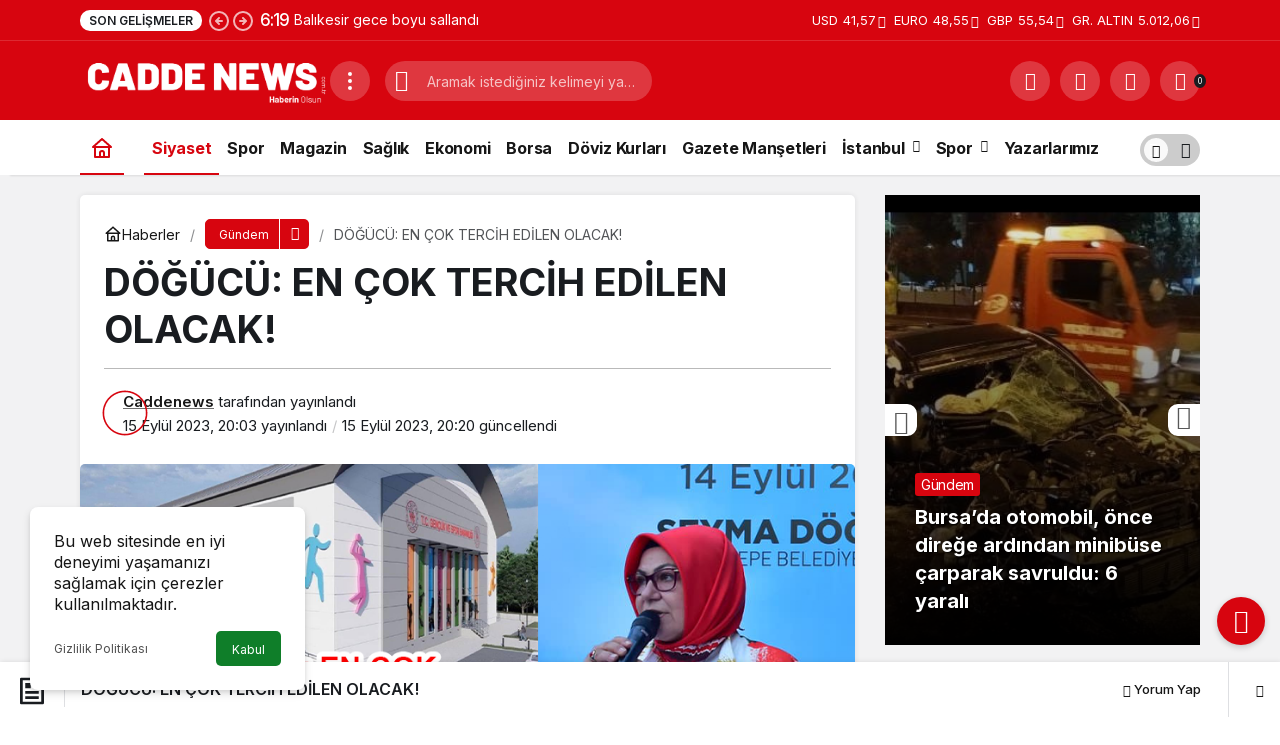

--- FILE ---
content_type: text/html; charset=UTF-8
request_url: https://sancaktepenews.com/dogucu-en-cok-tercih-edilen-olacak/
body_size: 27771
content:
<!doctype html>
<html lang="tr" prefix="og: http://ogp.me/ns#" class="light-mode" prefix="og: https://ogp.me/ns#">
<head>
	<meta charset="UTF-8">
	<meta http-equiv="X-UA-Compatible" content="IE=edge">
	<meta name="viewport" content="width=device-width, initial-scale=1, minimum-scale=1">
	<link rel="profile" href="https://gmpg.org/xfn/11">
	<script>
(()=>{var e={};e.g=function(){if("object"==typeof globalThis)return globalThis;try{return this||new Function("return this")()}catch(e){if("object"==typeof window)return window}}(),function({ampUrl:n,isCustomizePreview:t,isAmpDevMode:r,noampQueryVarName:o,noampQueryVarValue:s,disabledStorageKey:i,mobileUserAgents:a,regexRegex:c}){if("undefined"==typeof sessionStorage)return;const d=new RegExp(c);if(!a.some((e=>{const n=e.match(d);return!(!n||!new RegExp(n[1],n[2]).test(navigator.userAgent))||navigator.userAgent.includes(e)})))return;e.g.addEventListener("DOMContentLoaded",(()=>{const e=document.getElementById("amp-mobile-version-switcher");if(!e)return;e.hidden=!1;const n=e.querySelector("a[href]");n&&n.addEventListener("click",(()=>{sessionStorage.removeItem(i)}))}));const g=r&&["paired-browsing-non-amp","paired-browsing-amp"].includes(window.name);if(sessionStorage.getItem(i)||t||g)return;const u=new URL(location.href),m=new URL(n);m.hash=u.hash,u.searchParams.has(o)&&s===u.searchParams.get(o)?sessionStorage.setItem(i,"1"):m.href!==u.href&&(window.stop(),location.replace(m.href))}({"ampUrl":"https:\/\/www.caddenews.com.tr\/dogucu-en-cok-tercih-edilen-olacak\/?amp=1","noampQueryVarName":"noamp","noampQueryVarValue":"mobile","disabledStorageKey":"amp_mobile_redirect_disabled","mobileUserAgents":["Mobile","Android","Silk\/","Kindle","BlackBerry","Opera Mini","Opera Mobi"],"regexRegex":"^\\\/((?:.|\\n)+)\\\/([i]*)$","isCustomizePreview":false,"isAmpDevMode":false})})();
</script>
	<style>img:is([sizes="auto" i], [sizes^="auto," i]) { contain-intrinsic-size: 3000px 1500px }</style>
	
<!-- Rank Math&#039;a Göre Arama Motoru Optimizasyonu - https://rankmath.com/ -->
<title>DÖĞÜCÜ: EN ÇOK TERCİH EDİLEN OLACAK! - Cadde News</title>
<meta name="description" content="Hilal Mahallesinin çehresini değiştirecek projelerin müjdesini veren Sancaktepe Belediye Başkanı Şeyma Döğücü, Sancaktepe Hilal Mahallesinde yıllardır kangren haline gelen mülkiyet sorunu çözüme kavuşması için çalışmaları hakkında Hilal Mahallesi sakinlerini bilgilendirdi. Programda mahallede yapılan çalışmaların mahallenin çehresini değiştireceğini ve önümüzdeki yıllarda en çok tercih edilen mahalle olacağını söyleyen Döğücü, önümüzdeki dönemde yapımına başlanacak yaklaşık 100 dönümlük Mesire Alanı ve Hilal Mahallesi Kapalı Spor Salonun müjdesini verdi."/>
<meta name="robots" content="follow, index, max-snippet:-1, max-video-preview:-1, max-image-preview:large"/>
<link rel="canonical" href="https://www.caddenews.com.tr/dogucu-en-cok-tercih-edilen-olacak/" />
<meta property="og:locale" content="tr_TR" />
<meta property="og:type" content="article" />
<meta property="og:title" content="DÖĞÜCÜ: EN ÇOK TERCİH EDİLEN OLACAK! - Cadde News" />
<meta property="og:description" content="Hilal Mahallesinin çehresini değiştirecek projelerin müjdesini veren Sancaktepe Belediye Başkanı Şeyma Döğücü, Sancaktepe Hilal Mahallesinde yıllardır kangren haline gelen mülkiyet sorunu çözüme kavuşması için çalışmaları hakkında Hilal Mahallesi sakinlerini bilgilendirdi. Programda mahallede yapılan çalışmaların mahallenin çehresini değiştireceğini ve önümüzdeki yıllarda en çok tercih edilen mahalle olacağını söyleyen Döğücü, önümüzdeki dönemde yapımına başlanacak yaklaşık 100 dönümlük Mesire Alanı ve Hilal Mahallesi Kapalı Spor Salonun müjdesini verdi." />
<meta property="og:url" content="https://www.caddenews.com.tr/dogucu-en-cok-tercih-edilen-olacak/" />
<meta property="og:site_name" content="Cadde News - Gündem - Dünya - Ekonomi - Spor - Teknoloji - Magazin" />
<meta property="article:publisher" content="https://www.facebook.com/caddenewsgzt" />
<meta property="article:tag" content="Okul" />
<meta property="article:tag" content="sancaktepe" />
<meta property="article:tag" content="SANCAKTEPE BELEDİYESİ" />
<meta property="article:tag" content="ŞEYMA DÖĞÜCÜ: EN ÇOK TERCİH EDİLEN OLACAK!" />
<meta property="article:tag" content="SPOR" />
<meta property="article:tag" content="TAPU" />
<meta property="article:section" content="Gündem" />
<meta property="og:updated_time" content="2023-09-15T20:20:36+03:00" />
<meta property="og:image" content="https://www.caddenews.com.tr/wp-content/uploads/2023/09/SANCAKTEPE-MANSET-1.png" />
<meta property="og:image:secure_url" content="https://www.caddenews.com.tr/wp-content/uploads/2023/09/SANCAKTEPE-MANSET-1.png" />
<meta property="og:image:width" content="900" />
<meta property="og:image:height" content="500" />
<meta property="og:image:alt" content="DÖĞÜCÜ: EN ÇOK TERCİH EDİLEN OLACAK!" />
<meta property="og:image:type" content="image/png" />
<meta property="article:published_time" content="2023-09-15T20:03:18+03:00" />
<meta property="article:modified_time" content="2023-09-15T20:20:36+03:00" />
<meta name="twitter:card" content="summary_large_image" />
<meta name="twitter:title" content="DÖĞÜCÜ: EN ÇOK TERCİH EDİLEN OLACAK! - Cadde News" />
<meta name="twitter:description" content="Hilal Mahallesinin çehresini değiştirecek projelerin müjdesini veren Sancaktepe Belediye Başkanı Şeyma Döğücü, Sancaktepe Hilal Mahallesinde yıllardır kangren haline gelen mülkiyet sorunu çözüme kavuşması için çalışmaları hakkında Hilal Mahallesi sakinlerini bilgilendirdi. Programda mahallede yapılan çalışmaların mahallenin çehresini değiştireceğini ve önümüzdeki yıllarda en çok tercih edilen mahalle olacağını söyleyen Döğücü, önümüzdeki dönemde yapımına başlanacak yaklaşık 100 dönümlük Mesire Alanı ve Hilal Mahallesi Kapalı Spor Salonun müjdesini verdi." />
<meta name="twitter:site" content="@cadde_news" />
<meta name="twitter:creator" content="@cadde_news" />
<meta name="twitter:image" content="https://www.caddenews.com.tr/wp-content/uploads/2023/09/SANCAKTEPE-MANSET-1.png" />
<meta name="twitter:label1" content="Yazan" />
<meta name="twitter:data1" content="Caddenews" />
<meta name="twitter:label2" content="Okuma süresi" />
<meta name="twitter:data2" content="2 dakika" />
<script type="application/ld+json" class="rank-math-schema">{"@context":"https://schema.org","@graph":[{"@type":"Organization","@id":"https://www.caddenews.com.tr/#organization","name":"Cadde News - G\u00fcndem - D\u00fcnya - Ekonomi - Spor - Teknoloji - Magazin","url":"https://www.caddenews.com.tr","sameAs":["https://www.facebook.com/caddenewsgzt","https://twitter.com/cadde_news","https://www.youtube.com/channel/UC2zWCpBHWnR6D-Gf0QpgdUQ?view_as=subscriber","https://www.linkedin.com/in/cadde-news-gazetesi-ba944a170/"],"logo":{"@type":"ImageObject","@id":"https://www.caddenews.com.tr/#logo","url":"http://www.caddenews.com.tr/wp-content/uploads/2024/08/Site-Logo-scaled.jpg","contentUrl":"http://www.caddenews.com.tr/wp-content/uploads/2024/08/Site-Logo-scaled.jpg","caption":"Cadde News - G\u00fcndem - D\u00fcnya - Ekonomi - Spor - Teknoloji - Magazin","inLanguage":"tr","width":"2560","height":"2560"}},{"@type":"WebSite","@id":"https://www.caddenews.com.tr/#website","url":"https://www.caddenews.com.tr","name":"Cadde News - G\u00fcndem - D\u00fcnya - Ekonomi - Spor - Teknoloji - Magazin","alternateName":"Cadde News","publisher":{"@id":"https://www.caddenews.com.tr/#organization"},"inLanguage":"tr"},{"@type":"ImageObject","@id":"https://www.caddenews.com.tr/wp-content/uploads/2023/09/SANCAKTEPE-MANSET-1.png","url":"https://www.caddenews.com.tr/wp-content/uploads/2023/09/SANCAKTEPE-MANSET-1.png","width":"900","height":"500","inLanguage":"tr"},{"@type":"BreadcrumbList","@id":"https://www.caddenews.com.tr/dogucu-en-cok-tercih-edilen-olacak/#breadcrumb","itemListElement":[{"@type":"ListItem","position":"1","item":{"@id":"https://www.caddenews.com.tr","name":"Anasayfa"}},{"@type":"ListItem","position":"2","item":{"@id":"https://www.caddenews.com.tr/dogucu-en-cok-tercih-edilen-olacak/","name":"D\u00d6\u011e\u00dcC\u00dc: EN \u00c7OK TERC\u0130H ED\u0130LEN OLACAK!"}}]},{"@type":"WebPage","@id":"https://www.caddenews.com.tr/dogucu-en-cok-tercih-edilen-olacak/#webpage","url":"https://www.caddenews.com.tr/dogucu-en-cok-tercih-edilen-olacak/","name":"D\u00d6\u011e\u00dcC\u00dc: EN \u00c7OK TERC\u0130H ED\u0130LEN OLACAK! - Cadde News","datePublished":"2023-09-15T20:03:18+03:00","dateModified":"2023-09-15T20:20:36+03:00","isPartOf":{"@id":"https://www.caddenews.com.tr/#website"},"primaryImageOfPage":{"@id":"https://www.caddenews.com.tr/wp-content/uploads/2023/09/SANCAKTEPE-MANSET-1.png"},"inLanguage":"tr","breadcrumb":{"@id":"https://www.caddenews.com.tr/dogucu-en-cok-tercih-edilen-olacak/#breadcrumb"}},{"@type":"Person","@id":"https://www.caddenews.com.tr/author/admin/","name":"Caddenews","url":"https://www.caddenews.com.tr/author/admin/","image":{"@type":"ImageObject","@id":"https://www.caddenews.com.tr/wp-content/uploads/2022/07/canli-yayn-logo-sancaktepe-news-96x96.png","url":"https://www.caddenews.com.tr/wp-content/uploads/2022/07/canli-yayn-logo-sancaktepe-news-96x96.png","caption":"Caddenews","inLanguage":"tr"},"sameAs":["http://www.caddenews.com"],"worksFor":{"@id":"https://www.caddenews.com.tr/#organization"}},{"@type":"NewsArticle","headline":"D\u00d6\u011e\u00dcC\u00dc: EN \u00c7OK TERC\u0130H ED\u0130LEN OLACAK! - Cadde News","datePublished":"2023-09-15T20:03:18+03:00","dateModified":"2023-09-15T20:20:36+03:00","author":{"@id":"https://www.caddenews.com.tr/author/admin/","name":"Caddenews"},"publisher":{"@id":"https://www.caddenews.com.tr/#organization"},"description":"Hilal Mahallesinin \u00e7ehresini de\u011fi\u015ftirecek projelerin m\u00fcjdesini veren Sancaktepe Belediye Ba\u015fkan\u0131 \u015eeyma D\u00f6\u011f\u00fcc\u00fc, Sancaktepe Hilal Mahallesinde y\u0131llard\u0131r kangren haline gelen m\u00fclkiyet sorunu \u00e7\u00f6z\u00fcme kavu\u015fmas\u0131 i\u00e7in \u00e7al\u0131\u015fmalar\u0131 hakk\u0131nda Hilal Mahallesi sakinlerini bilgilendirdi. Programda mahallede yap\u0131lan \u00e7al\u0131\u015fmalar\u0131n mahallenin \u00e7ehresini de\u011fi\u015ftirece\u011fini ve \u00f6n\u00fcm\u00fczdeki y\u0131llarda en \u00e7ok tercih edilen mahalle olaca\u011f\u0131n\u0131 s\u00f6yleyen D\u00f6\u011f\u00fcc\u00fc, \u00f6n\u00fcm\u00fczdeki d\u00f6nemde yap\u0131m\u0131na ba\u015flanacak yakla\u015f\u0131k 100 d\u00f6n\u00fcml\u00fck Mesire Alan\u0131 ve Hilal Mahallesi Kapal\u0131 Spor Salonun m\u00fcjdesini verdi.","name":"D\u00d6\u011e\u00dcC\u00dc: EN \u00c7OK TERC\u0130H ED\u0130LEN OLACAK! - Cadde News","@id":"https://www.caddenews.com.tr/dogucu-en-cok-tercih-edilen-olacak/#richSnippet","isPartOf":{"@id":"https://www.caddenews.com.tr/dogucu-en-cok-tercih-edilen-olacak/#webpage"},"image":{"@id":"https://www.caddenews.com.tr/wp-content/uploads/2023/09/SANCAKTEPE-MANSET-1.png"},"inLanguage":"tr","mainEntityOfPage":{"@id":"https://www.caddenews.com.tr/dogucu-en-cok-tercih-edilen-olacak/#webpage"}}]}</script>
<!-- /Rank Math WordPress SEO eklentisi -->

<link rel='dns-prefetch' href='//www.caddenews.com.tr' />
<link rel="alternate" type="application/rss+xml" title="Cadde News &raquo; akışı" href="https://www.caddenews.com.tr/feed/" />
<!-- Kanews Theme --><meta name="datePublished" content="2023-09-15T20:03:18+03:00" /><meta name="dateModified" content="2023-09-15T20:20:36+03:00" /><meta name="url" content="https://www.caddenews.com.tr/dogucu-en-cok-tercih-edilen-olacak/" /><meta name="articleSection" content="news" /><meta name="articleAuthor" content="Caddenews" /><meta property="article:published_time" content="2023-09-15T20:03:18+03:00" />
<meta property="og:site_name" content="Cadde News" />
<meta property="og:type" content="article" />
<meta property="og:url" content="https://www.caddenews.com.tr/dogucu-en-cok-tercih-edilen-olacak/" /><meta property="og:title" content="DÖĞÜCÜ: EN ÇOK TERCİH EDİLEN OLACAK! - Cadde News" />
<meta property="twitter:title" content="DÖĞÜCÜ: EN ÇOK TERCİH EDİLEN OLACAK! - Cadde News" /><meta property="og:description" content="Hilal Mahallesinin çehresini değiştirecek projelerin müjdesini veren Sancaktepe Belediye Başkanı Şeyma Döğücü, Sancaktepe Hilal Mahallesinde yıllardır.." /><meta property="twitter:description" content="Hilal Mahallesinin çehresini değiştirecek projelerin müjdesini veren Sancaktepe Belediye Başkanı Şeyma Döğücü, Sancaktepe Hilal Mahallesinde yıllardır.." /><meta name="description" content="Hilal Mahallesinin çehresini değiştirecek projelerin müjdesini veren Sancaktepe Belediye Başkanı Şeyma Döğücü, Sancaktepe Hilal Mahallesinde yıllardır.." /><meta name="twitter:card" content="summary_large_image" />
<meta property="og:image:width" content="900" />
<meta property="og:image:height" content="500" />
<meta property="og:image" content="https://www.caddenews.com.tr/wp-content/uploads/2023/09/SANCAKTEPE-MANSET-1.png" />
<meta property="twitter:image" content="https://www.caddenews.com.tr/wp-content/uploads/2023/09/SANCAKTEPE-MANSET-1.png" />
<!-- /Kanews Theme -->
<script>
window._wpemojiSettings = {"baseUrl":"https:\/\/s.w.org\/images\/core\/emoji\/16.0.1\/72x72\/","ext":".png","svgUrl":"https:\/\/s.w.org\/images\/core\/emoji\/16.0.1\/svg\/","svgExt":".svg","source":{"concatemoji":"https:\/\/www.caddenews.com.tr\/wp-includes\/js\/wp-emoji-release.min.js?ver=6.8.3"}};
/*! This file is auto-generated */
!function(s,n){var o,i,e;function c(e){try{var t={supportTests:e,timestamp:(new Date).valueOf()};sessionStorage.setItem(o,JSON.stringify(t))}catch(e){}}function p(e,t,n){e.clearRect(0,0,e.canvas.width,e.canvas.height),e.fillText(t,0,0);var t=new Uint32Array(e.getImageData(0,0,e.canvas.width,e.canvas.height).data),a=(e.clearRect(0,0,e.canvas.width,e.canvas.height),e.fillText(n,0,0),new Uint32Array(e.getImageData(0,0,e.canvas.width,e.canvas.height).data));return t.every(function(e,t){return e===a[t]})}function u(e,t){e.clearRect(0,0,e.canvas.width,e.canvas.height),e.fillText(t,0,0);for(var n=e.getImageData(16,16,1,1),a=0;a<n.data.length;a++)if(0!==n.data[a])return!1;return!0}function f(e,t,n,a){switch(t){case"flag":return n(e,"\ud83c\udff3\ufe0f\u200d\u26a7\ufe0f","\ud83c\udff3\ufe0f\u200b\u26a7\ufe0f")?!1:!n(e,"\ud83c\udde8\ud83c\uddf6","\ud83c\udde8\u200b\ud83c\uddf6")&&!n(e,"\ud83c\udff4\udb40\udc67\udb40\udc62\udb40\udc65\udb40\udc6e\udb40\udc67\udb40\udc7f","\ud83c\udff4\u200b\udb40\udc67\u200b\udb40\udc62\u200b\udb40\udc65\u200b\udb40\udc6e\u200b\udb40\udc67\u200b\udb40\udc7f");case"emoji":return!a(e,"\ud83e\udedf")}return!1}function g(e,t,n,a){var r="undefined"!=typeof WorkerGlobalScope&&self instanceof WorkerGlobalScope?new OffscreenCanvas(300,150):s.createElement("canvas"),o=r.getContext("2d",{willReadFrequently:!0}),i=(o.textBaseline="top",o.font="600 32px Arial",{});return e.forEach(function(e){i[e]=t(o,e,n,a)}),i}function t(e){var t=s.createElement("script");t.src=e,t.defer=!0,s.head.appendChild(t)}"undefined"!=typeof Promise&&(o="wpEmojiSettingsSupports",i=["flag","emoji"],n.supports={everything:!0,everythingExceptFlag:!0},e=new Promise(function(e){s.addEventListener("DOMContentLoaded",e,{once:!0})}),new Promise(function(t){var n=function(){try{var e=JSON.parse(sessionStorage.getItem(o));if("object"==typeof e&&"number"==typeof e.timestamp&&(new Date).valueOf()<e.timestamp+604800&&"object"==typeof e.supportTests)return e.supportTests}catch(e){}return null}();if(!n){if("undefined"!=typeof Worker&&"undefined"!=typeof OffscreenCanvas&&"undefined"!=typeof URL&&URL.createObjectURL&&"undefined"!=typeof Blob)try{var e="postMessage("+g.toString()+"("+[JSON.stringify(i),f.toString(),p.toString(),u.toString()].join(",")+"));",a=new Blob([e],{type:"text/javascript"}),r=new Worker(URL.createObjectURL(a),{name:"wpTestEmojiSupports"});return void(r.onmessage=function(e){c(n=e.data),r.terminate(),t(n)})}catch(e){}c(n=g(i,f,p,u))}t(n)}).then(function(e){for(var t in e)n.supports[t]=e[t],n.supports.everything=n.supports.everything&&n.supports[t],"flag"!==t&&(n.supports.everythingExceptFlag=n.supports.everythingExceptFlag&&n.supports[t]);n.supports.everythingExceptFlag=n.supports.everythingExceptFlag&&!n.supports.flag,n.DOMReady=!1,n.readyCallback=function(){n.DOMReady=!0}}).then(function(){return e}).then(function(){var e;n.supports.everything||(n.readyCallback(),(e=n.source||{}).concatemoji?t(e.concatemoji):e.wpemoji&&e.twemoji&&(t(e.twemoji),t(e.wpemoji)))}))}((window,document),window._wpemojiSettings);
</script>
<style id='wp-emoji-styles-inline-css'>

	img.wp-smiley, img.emoji {
		display: inline !important;
		border: none !important;
		box-shadow: none !important;
		height: 1em !important;
		width: 1em !important;
		margin: 0 0.07em !important;
		vertical-align: -0.1em !important;
		background: none !important;
		padding: 0 !important;
	}
</style>
<link rel='stylesheet' id='kanews-blocks-css' href='https://www.caddenews.com.tr/wp-content/themes/kanews/gutenberg/build/style-blocks.css?ver=1758930861' media='all' />
<style id='global-styles-inline-css'>
:root{--wp--preset--aspect-ratio--square: 1;--wp--preset--aspect-ratio--4-3: 4/3;--wp--preset--aspect-ratio--3-4: 3/4;--wp--preset--aspect-ratio--3-2: 3/2;--wp--preset--aspect-ratio--2-3: 2/3;--wp--preset--aspect-ratio--16-9: 16/9;--wp--preset--aspect-ratio--9-16: 9/16;--wp--preset--color--black: #000000;--wp--preset--color--cyan-bluish-gray: #abb8c3;--wp--preset--color--white: #ffffff;--wp--preset--color--pale-pink: #f78da7;--wp--preset--color--vivid-red: #cf2e2e;--wp--preset--color--luminous-vivid-orange: #ff6900;--wp--preset--color--luminous-vivid-amber: #fcb900;--wp--preset--color--light-green-cyan: #7bdcb5;--wp--preset--color--vivid-green-cyan: #00d084;--wp--preset--color--pale-cyan-blue: #8ed1fc;--wp--preset--color--vivid-cyan-blue: #0693e3;--wp--preset--color--vivid-purple: #9b51e0;--wp--preset--gradient--vivid-cyan-blue-to-vivid-purple: linear-gradient(135deg,rgba(6,147,227,1) 0%,rgb(155,81,224) 100%);--wp--preset--gradient--light-green-cyan-to-vivid-green-cyan: linear-gradient(135deg,rgb(122,220,180) 0%,rgb(0,208,130) 100%);--wp--preset--gradient--luminous-vivid-amber-to-luminous-vivid-orange: linear-gradient(135deg,rgba(252,185,0,1) 0%,rgba(255,105,0,1) 100%);--wp--preset--gradient--luminous-vivid-orange-to-vivid-red: linear-gradient(135deg,rgba(255,105,0,1) 0%,rgb(207,46,46) 100%);--wp--preset--gradient--very-light-gray-to-cyan-bluish-gray: linear-gradient(135deg,rgb(238,238,238) 0%,rgb(169,184,195) 100%);--wp--preset--gradient--cool-to-warm-spectrum: linear-gradient(135deg,rgb(74,234,220) 0%,rgb(151,120,209) 20%,rgb(207,42,186) 40%,rgb(238,44,130) 60%,rgb(251,105,98) 80%,rgb(254,248,76) 100%);--wp--preset--gradient--blush-light-purple: linear-gradient(135deg,rgb(255,206,236) 0%,rgb(152,150,240) 100%);--wp--preset--gradient--blush-bordeaux: linear-gradient(135deg,rgb(254,205,165) 0%,rgb(254,45,45) 50%,rgb(107,0,62) 100%);--wp--preset--gradient--luminous-dusk: linear-gradient(135deg,rgb(255,203,112) 0%,rgb(199,81,192) 50%,rgb(65,88,208) 100%);--wp--preset--gradient--pale-ocean: linear-gradient(135deg,rgb(255,245,203) 0%,rgb(182,227,212) 50%,rgb(51,167,181) 100%);--wp--preset--gradient--electric-grass: linear-gradient(135deg,rgb(202,248,128) 0%,rgb(113,206,126) 100%);--wp--preset--gradient--midnight: linear-gradient(135deg,rgb(2,3,129) 0%,rgb(40,116,252) 100%);--wp--preset--font-size--small: 13px;--wp--preset--font-size--medium: 20px;--wp--preset--font-size--large: 36px;--wp--preset--font-size--x-large: 42px;--wp--preset--spacing--20: 0.44rem;--wp--preset--spacing--30: 0.67rem;--wp--preset--spacing--40: 1rem;--wp--preset--spacing--50: 1.5rem;--wp--preset--spacing--60: 2.25rem;--wp--preset--spacing--70: 3.38rem;--wp--preset--spacing--80: 5.06rem;--wp--preset--shadow--natural: 6px 6px 9px rgba(0, 0, 0, 0.2);--wp--preset--shadow--deep: 12px 12px 50px rgba(0, 0, 0, 0.4);--wp--preset--shadow--sharp: 6px 6px 0px rgba(0, 0, 0, 0.2);--wp--preset--shadow--outlined: 6px 6px 0px -3px rgba(255, 255, 255, 1), 6px 6px rgba(0, 0, 0, 1);--wp--preset--shadow--crisp: 6px 6px 0px rgba(0, 0, 0, 1);}:where(.is-layout-flex){gap: 0.5em;}:where(.is-layout-grid){gap: 0.5em;}body .is-layout-flex{display: flex;}.is-layout-flex{flex-wrap: wrap;align-items: center;}.is-layout-flex > :is(*, div){margin: 0;}body .is-layout-grid{display: grid;}.is-layout-grid > :is(*, div){margin: 0;}:where(.wp-block-columns.is-layout-flex){gap: 2em;}:where(.wp-block-columns.is-layout-grid){gap: 2em;}:where(.wp-block-post-template.is-layout-flex){gap: 1.25em;}:where(.wp-block-post-template.is-layout-grid){gap: 1.25em;}.has-black-color{color: var(--wp--preset--color--black) !important;}.has-cyan-bluish-gray-color{color: var(--wp--preset--color--cyan-bluish-gray) !important;}.has-white-color{color: var(--wp--preset--color--white) !important;}.has-pale-pink-color{color: var(--wp--preset--color--pale-pink) !important;}.has-vivid-red-color{color: var(--wp--preset--color--vivid-red) !important;}.has-luminous-vivid-orange-color{color: var(--wp--preset--color--luminous-vivid-orange) !important;}.has-luminous-vivid-amber-color{color: var(--wp--preset--color--luminous-vivid-amber) !important;}.has-light-green-cyan-color{color: var(--wp--preset--color--light-green-cyan) !important;}.has-vivid-green-cyan-color{color: var(--wp--preset--color--vivid-green-cyan) !important;}.has-pale-cyan-blue-color{color: var(--wp--preset--color--pale-cyan-blue) !important;}.has-vivid-cyan-blue-color{color: var(--wp--preset--color--vivid-cyan-blue) !important;}.has-vivid-purple-color{color: var(--wp--preset--color--vivid-purple) !important;}.has-black-background-color{background-color: var(--wp--preset--color--black) !important;}.has-cyan-bluish-gray-background-color{background-color: var(--wp--preset--color--cyan-bluish-gray) !important;}.has-white-background-color{background-color: var(--wp--preset--color--white) !important;}.has-pale-pink-background-color{background-color: var(--wp--preset--color--pale-pink) !important;}.has-vivid-red-background-color{background-color: var(--wp--preset--color--vivid-red) !important;}.has-luminous-vivid-orange-background-color{background-color: var(--wp--preset--color--luminous-vivid-orange) !important;}.has-luminous-vivid-amber-background-color{background-color: var(--wp--preset--color--luminous-vivid-amber) !important;}.has-light-green-cyan-background-color{background-color: var(--wp--preset--color--light-green-cyan) !important;}.has-vivid-green-cyan-background-color{background-color: var(--wp--preset--color--vivid-green-cyan) !important;}.has-pale-cyan-blue-background-color{background-color: var(--wp--preset--color--pale-cyan-blue) !important;}.has-vivid-cyan-blue-background-color{background-color: var(--wp--preset--color--vivid-cyan-blue) !important;}.has-vivid-purple-background-color{background-color: var(--wp--preset--color--vivid-purple) !important;}.has-black-border-color{border-color: var(--wp--preset--color--black) !important;}.has-cyan-bluish-gray-border-color{border-color: var(--wp--preset--color--cyan-bluish-gray) !important;}.has-white-border-color{border-color: var(--wp--preset--color--white) !important;}.has-pale-pink-border-color{border-color: var(--wp--preset--color--pale-pink) !important;}.has-vivid-red-border-color{border-color: var(--wp--preset--color--vivid-red) !important;}.has-luminous-vivid-orange-border-color{border-color: var(--wp--preset--color--luminous-vivid-orange) !important;}.has-luminous-vivid-amber-border-color{border-color: var(--wp--preset--color--luminous-vivid-amber) !important;}.has-light-green-cyan-border-color{border-color: var(--wp--preset--color--light-green-cyan) !important;}.has-vivid-green-cyan-border-color{border-color: var(--wp--preset--color--vivid-green-cyan) !important;}.has-pale-cyan-blue-border-color{border-color: var(--wp--preset--color--pale-cyan-blue) !important;}.has-vivid-cyan-blue-border-color{border-color: var(--wp--preset--color--vivid-cyan-blue) !important;}.has-vivid-purple-border-color{border-color: var(--wp--preset--color--vivid-purple) !important;}.has-vivid-cyan-blue-to-vivid-purple-gradient-background{background: var(--wp--preset--gradient--vivid-cyan-blue-to-vivid-purple) !important;}.has-light-green-cyan-to-vivid-green-cyan-gradient-background{background: var(--wp--preset--gradient--light-green-cyan-to-vivid-green-cyan) !important;}.has-luminous-vivid-amber-to-luminous-vivid-orange-gradient-background{background: var(--wp--preset--gradient--luminous-vivid-amber-to-luminous-vivid-orange) !important;}.has-luminous-vivid-orange-to-vivid-red-gradient-background{background: var(--wp--preset--gradient--luminous-vivid-orange-to-vivid-red) !important;}.has-very-light-gray-to-cyan-bluish-gray-gradient-background{background: var(--wp--preset--gradient--very-light-gray-to-cyan-bluish-gray) !important;}.has-cool-to-warm-spectrum-gradient-background{background: var(--wp--preset--gradient--cool-to-warm-spectrum) !important;}.has-blush-light-purple-gradient-background{background: var(--wp--preset--gradient--blush-light-purple) !important;}.has-blush-bordeaux-gradient-background{background: var(--wp--preset--gradient--blush-bordeaux) !important;}.has-luminous-dusk-gradient-background{background: var(--wp--preset--gradient--luminous-dusk) !important;}.has-pale-ocean-gradient-background{background: var(--wp--preset--gradient--pale-ocean) !important;}.has-electric-grass-gradient-background{background: var(--wp--preset--gradient--electric-grass) !important;}.has-midnight-gradient-background{background: var(--wp--preset--gradient--midnight) !important;}.has-small-font-size{font-size: var(--wp--preset--font-size--small) !important;}.has-medium-font-size{font-size: var(--wp--preset--font-size--medium) !important;}.has-large-font-size{font-size: var(--wp--preset--font-size--large) !important;}.has-x-large-font-size{font-size: var(--wp--preset--font-size--x-large) !important;}
:where(.wp-block-post-template.is-layout-flex){gap: 1.25em;}:where(.wp-block-post-template.is-layout-grid){gap: 1.25em;}
:where(.wp-block-columns.is-layout-flex){gap: 2em;}:where(.wp-block-columns.is-layout-grid){gap: 2em;}
:root :where(.wp-block-pullquote){font-size: 1.5em;line-height: 1.6;}
</style>
<link rel='stylesheet' id='contact-form-7-css' href='https://www.caddenews.com.tr/wp-content/plugins/contact-form-7/includes/css/styles.css?ver=6.1.2' media='all' />
<link rel='stylesheet' id='zuck-css' href='https://www.caddenews.com.tr/wp-content/plugins/kanews-stories/assets/zuck.min.css' media='all' />
<link rel='stylesheet' id='kanews-theme-css' href='https://www.caddenews.com.tr/wp-content/themes/kanews/assets/css/theme.min.css?ver=7.5' media='all' />
<style id='kanews-theme-inline-css'>
 @media (min-width:992px){.container{max-width:1150px}}@media (min-width:992px){.kanews-post-headline{}}.kanews-category-1458.kanews-category{--kan-theme-color:#353535 !important}.kanews-category-1459.kanews-category{--kan-theme-color:#004480 !important}.kanews-category-1460.kanews-category{--kan-theme-color:#a32c3d !important}.kanews-category-1456.kanews-category{--kan-theme-color:#699ec3 !important}
</style>
<link rel='stylesheet' id='kanews-theme-single-css' href='https://www.caddenews.com.tr/wp-content/themes/kanews/assets/css/theme-single.min.css?ver=7.5' media='all' />
<style id='kanews-theme-single-inline-css'>
@media (min-width:992px){.kanews-article-title{}}@media (min-width:992px){.kanews-article-title+p{}}@media (min-width:992px){.kanews-article-meta{}}@media (min-width:992px){.kanews-article-content li, .kanews-article-content p, .kanews-article-content{}}
</style>
<link rel='stylesheet' id='kanews-dark-theme-css' href='https://www.caddenews.com.tr/wp-content/themes/kanews/assets/css/dark.min.css?ver=7.5' media='all' />
<script src="https://www.caddenews.com.tr/wp-includes/js/jquery/jquery.min.js?ver=3.7.1" id="jquery-core-js"></script>
<script src="https://www.caddenews.com.tr/wp-content/plugins/enable-jquery-migrate-helper/js/jquery-migrate/jquery-migrate-3.4.1-wp.js?ver=3.4.1-wp" id="jquery-migrate-js"></script>
<link rel="https://api.w.org/" href="https://www.caddenews.com.tr/wp-json/" /><link rel="alternate" title="JSON" type="application/json" href="https://www.caddenews.com.tr/wp-json/wp/v2/posts/3263" /><link rel="EditURI" type="application/rsd+xml" title="RSD" href="https://www.caddenews.com.tr/xmlrpc.php?rsd" />
<meta name="generator" content="WordPress 6.8.3" />
<link rel='shortlink' href='https://www.caddenews.com.tr/?p=3263' />
<link rel="alternate" title="oEmbed (JSON)" type="application/json+oembed" href="https://www.caddenews.com.tr/wp-json/oembed/1.0/embed?url=https%3A%2F%2Fwww.caddenews.com.tr%2Fdogucu-en-cok-tercih-edilen-olacak%2F" />
<link rel="alternate" title="oEmbed (XML)" type="text/xml+oembed" href="https://www.caddenews.com.tr/wp-json/oembed/1.0/embed?url=https%3A%2F%2Fwww.caddenews.com.tr%2Fdogucu-en-cok-tercih-edilen-olacak%2F&#038;format=xml" />
<link rel="alternate" type="text/html" media="only screen and (max-width: 640px)" href="https://www.caddenews.com.tr/dogucu-en-cok-tercih-edilen-olacak/?amp=1">
        <script type="text/javascript">
            var jQueryMigrateHelperHasSentDowngrade = false;

			window.onerror = function( msg, url, line, col, error ) {
				// Break out early, do not processing if a downgrade reqeust was already sent.
				if ( jQueryMigrateHelperHasSentDowngrade ) {
					return true;
                }

				var xhr = new XMLHttpRequest();
				var nonce = 'e6e6c342cf';
				var jQueryFunctions = [
					'andSelf',
					'browser',
					'live',
					'boxModel',
					'support.boxModel',
					'size',
					'swap',
					'clean',
					'sub',
                ];
				var match_pattern = /\)\.(.+?) is not a function/;
                var erroredFunction = msg.match( match_pattern );

                // If there was no matching functions, do not try to downgrade.
                if ( null === erroredFunction || typeof erroredFunction !== 'object' || typeof erroredFunction[1] === "undefined" || -1 === jQueryFunctions.indexOf( erroredFunction[1] ) ) {
                    return true;
                }

                // Set that we've now attempted a downgrade request.
                jQueryMigrateHelperHasSentDowngrade = true;

				xhr.open( 'POST', 'https://www.caddenews.com.tr/wp-admin/admin-ajax.php' );
				xhr.setRequestHeader( 'Content-Type', 'application/x-www-form-urlencoded' );
				xhr.onload = function () {
					var response,
                        reload = false;

					if ( 200 === xhr.status ) {
                        try {
                        	response = JSON.parse( xhr.response );

                        	reload = response.data.reload;
                        } catch ( e ) {
                        	reload = false;
                        }
                    }

					// Automatically reload the page if a deprecation caused an automatic downgrade, ensure visitors get the best possible experience.
					if ( reload ) {
						location.reload();
                    }
				};

				xhr.send( encodeURI( 'action=jquery-migrate-downgrade-version&_wpnonce=' + nonce ) );

				// Suppress error alerts in older browsers
				return true;
			}
        </script>

		<link rel="manifest" href="https://www.caddenews.com.tr//manifest.json"><link rel="prefetch" href="https://www.caddenews.com.tr//manifest.json"><meta name="apple-mobile-web-app-statubar" content=""> <script>
 if ('serviceWorker' in navigator) {
 window.addEventListener('load', function () {
 navigator.serviceWorker.register('https://www.caddenews.com.tr/service-worker.js').then(function (registration) {
 console.log('ServiceWorker registration successful with scope: ', registration.scope);
 }, function (err) {
 console.log('ServiceWorker registration failed: ', err);
 });
 });
 }
 </script>
 <script async src="https://pagead2.googlesyndication.com/pagead/js/adsbygoogle.js?client=ca-pub-1853510529120429"
     crossorigin="anonymous"></script>

<script async type="application/javascript"
        src="https://news.google.com/swg/js/v1/swg-basic.js"></script>
<script>
  (self.SWG_BASIC = self.SWG_BASIC || []).push( basicSubscriptions => {
    basicSubscriptions.init({
      type: "NewsArticle",
      isPartOfType: ["Product"],
      isPartOfProductId: "CAow4YiyDA:openaccess",
      clientOptions: { theme: "light", lang: "tr" },
    });
  });
</script><script id="kanews-theme-schema" type="application/ld+json">{"@context": "https://schema.org","@graph": [
 {
 "@type": "Organization",
 "@id": "https://www.caddenews.com.tr/#organization",
 "url": "https://www.caddenews.com.tr/",
 "name": "Cadde News",
 "logo": {
 "@type": "ImageObject",
 "url": "http://www.caddenews.com.tr/wp-content/uploads/2024/05/Cadde-News-Gazete-kkk.png",
 "width": "2742",
 "height": "729"
 }
 },
 {
 "@type": "ImageObject",
 "@id": "https://www.caddenews.com.tr/dogucu-en-cok-tercih-edilen-olacak/#primaryImage",
 "url": "https://www.caddenews.com.tr/wp-content/uploads/2023/09/SANCAKTEPE-MANSET-1.png",
 "width": 900,
 "height": 500,
 "inLanguage": "tr"
 },
 {
 "@type": "WebSite",
 "@id": "https://www.caddenews.com.tr/#website",
 "url": "https://www.caddenews.com.tr",
 "name": "Cadde News",
 "description": "Haberiniz Olsun",
 "publisher": {
 "@id": "https://www.caddenews.com.tr/#organization"
 },
 "inLanguage": "tr",
 "potentialAction": {
 "@type": "SearchAction",
 "target": "https://www.caddenews.com.tr/?s={search_term_string}",
 "query-input": "required name=search_term_string"
 }
 },
 {
 "@type": "WebPage",
 "@id": "https://www.caddenews.com.tr/dogucu-en-cok-tercih-edilen-olacak/#webpage",
 "url": "https://www.caddenews.com.tr/dogucu-en-cok-tercih-edilen-olacak/",
 "inLanguage": "tr",
 "name": "DÖĞÜCÜ: EN ÇOK TERCİH EDİLEN OLACAK! - Cadde News",
 "isPartOf": {
 "@id": "https://www.caddenews.com.tr/#website"
 },
 "primaryImageOfPage": {
 "@id": "https://www.caddenews.com.tr/dogucu-en-cok-tercih-edilen-olacak/#primaryImage"
 }
 },
 {
 "@id": "#post-3263",
 "@type": "NewsArticle",
 "headline": "DÖĞÜCÜ: EN ÇOK TERCİH EDİLEN OLACAK! - Cadde News",
 "url": "https://www.caddenews.com.tr/dogucu-en-cok-tercih-edilen-olacak/",
 "isPartOf": {
 "@id": "https://www.caddenews.com.tr/dogucu-en-cok-tercih-edilen-olacak/#webpage"
 },
 "inLanguage": "tr",
 "description": "Hilal Mahallesinin çehresini değiştirecek projelerin müjdesini veren Sancaktepe Belediye Başkanı Şeyma Döğücü, Sancaktepe Hilal Mahallesinde yıllardır kangren haline gelen mülkiyet sorunu çözüme kavuşması için çalışmaları hakkında Hilal Mahallesi sakinlerini bilgilendirdi. Programda mahallede yapılan çalışmaların mahallenin çehresini değiştireceğini ve önümüzdeki yıllarda en çok tercih edilen mahalle olacağını söyleyen Döğücü, önümüzdeki dönemde yapımına başlanacak yaklaşık 100 dönümlük Mesire Alanı ve Hilal Mahallesi Kapalı Spor Salonun müjdesini verdi.",
 "author": {
 "@type": "Person",
 "name": "Caddenews",
 "url": "https://www.caddenews.com.tr/author/"
 },
 "keywords": [
 "Okul",
 "sancaktepe",
 "SANCAKTEPE BELEDİYESİ",
 "ŞEYMA DÖĞÜCÜ: EN ÇOK TERCİH EDİLEN OLACAK!",
 "SPOR",
 "TAPU"
 ],
 "articleSection": "Gündem",
 "datePublished": "2023-09-15T20:03:18+03:00",
 "dateModified": "2023-09-15T20:20:36+03:00",
 "publisher": {
 "@id": "https://www.caddenews.com.tr/#organization"
 },
 "image": {
 "@id": "https://www.caddenews.com.tr/dogucu-en-cok-tercih-edilen-olacak/#primaryImage"
 },
 "mainEntityOfPage": {
 "@id": "https://www.caddenews.com.tr/dogucu-en-cok-tercih-edilen-olacak/#webpage"
 }
 }
]}</script>
<link rel="amphtml" href="https://www.caddenews.com.tr/dogucu-en-cok-tercih-edilen-olacak/?amp=1"><style>#amp-mobile-version-switcher{left:0;position:absolute;width:100%;z-index:100}#amp-mobile-version-switcher>a{background-color:#444;border:0;color:#eaeaea;display:block;font-family:-apple-system,BlinkMacSystemFont,Segoe UI,Roboto,Oxygen-Sans,Ubuntu,Cantarell,Helvetica Neue,sans-serif;font-size:16px;font-weight:600;padding:15px 0;text-align:center;-webkit-text-decoration:none;text-decoration:none}#amp-mobile-version-switcher>a:active,#amp-mobile-version-switcher>a:focus,#amp-mobile-version-switcher>a:hover{-webkit-text-decoration:underline;text-decoration:underline}</style><link rel="icon" href="https://www.caddenews.com.tr/wp-content/uploads/2024/05/cropped-Site-Logo-scaled-1-32x32.jpg" sizes="32x32" />
<link rel="icon" href="https://www.caddenews.com.tr/wp-content/uploads/2024/05/cropped-Site-Logo-scaled-1-192x192.jpg" sizes="192x192" />
<link rel="apple-touch-icon" href="https://www.caddenews.com.tr/wp-content/uploads/2024/05/cropped-Site-Logo-scaled-1-180x180.jpg" />
<meta name="msapplication-TileImage" content="https://www.caddenews.com.tr/wp-content/uploads/2024/05/cropped-Site-Logo-scaled-1-270x270.jpg" />
		<style id="wp-custom-css">
			.site-header .site-header-top .site-header-top-left .site-drawer-menu-btn+.site-header-logo {
    max-width: 350px !important;
}

.site-header-logo img {
  max-width: 250px !important;
  height: auto !important;
  width: auto !important;
  display: block !important;
  margin: 0 auto !important;
  object-fit: contain !important;
}
.header-logo-dark,
.header-logo-light {
  max-width: 250px !important;
  height: auto !important;
  width: auto !important;
}

		</style>
		<meta name="theme-color" content="#e50914" />
			<meta name="msapplication-navbutton-color" content="#e50914" />
			<meta name="apple-mobile-web-app-status-bar-style" content="#e50914" /></head>

<body class="wp-singular post-template-default single single-post postid-3263 single-format-standard wp-theme-kanews kanews-theme-by-kanthemes category-3 single-layout-box">
		<div id="page" class="site-wrapper">
		
			<div class="site-head site-head-1">
    <header id="header" class="site-header">
    <div class="site-header-wrapper header-skin-dark">
                <div class="site-subheader hidden-mobile">
    <div class="container">
      <div class="row site-row align-items-center justify-content-between">
        <div class="col">
          <div class="site-subheader-left d-flex flex-wrap no-gutters align-items-center">
            <div class="kanews-ticker-wrapper col pr-0"><div class="row no-gutters"><div class="col-auto"><div class="kanews-ticker-heading"><span>Son Gelişmeler</span></div></div><div class="kanews-ticker-control col-auto"><button class="kanews-ticker-prev" aria-label="Önceki"><svg width="24" height="24" xmlns="http://www.w3.org/2000/svg" viewBox="0 0 24 24" id="arrow-circle-left"><path fill="currentColor" d="M8.29,11.29a1,1,0,0,0-.21.33,1,1,0,0,0,0,.76,1,1,0,0,0,.21.33l3,3a1,1,0,0,0,1.42-1.42L11.41,13H15a1,1,0,0,0,0-2H11.41l1.3-1.29a1,1,0,0,0,0-1.42,1,1,0,0,0-1.42,0ZM2,12A10,10,0,1,0,12,2,10,10,0,0,0,2,12Zm18,0a8,8,0,1,1-8-8A8,8,0,0,1,20,12Z"></path></svg></button><button aria-label="Sonraki" class="kanews-ticker-next"><svg width="24" height="24" xmlns="http://www.w3.org/2000/svg" viewBox="0 0 24 24" id="arrow-circle-right"><path fill="currentColor" d="M15.71,12.71a1,1,0,0,0,.21-.33,1,1,0,0,0,0-.76,1,1,0,0,0-.21-.33l-3-3a1,1,0,0,0-1.42,1.42L12.59,11H9a1,1,0,0,0,0,2h3.59l-1.3,1.29a1,1,0,0,0,0,1.42,1,1,0,0,0,1.42,0ZM22,12A10,10,0,1,0,12,22,10,10,0,0,0,22,12ZM4,12a8,8,0,1,1,8,8A8,8,0,0,1,4,12Z"></path></svg></button></div><div class="kanews-ticker col"><ul class="kanews-ticker-slider"><li><a href="https://www.caddenews.com.tr/balikesir-gece-boyu-sallandi/"><span class="kanews-ticker-date hidden-mobile">6:19 </span> <div class="kanews-ticker-title truncate truncate-1">Balıkesir gece boyu sallandı</div></a></li><li><a href="https://www.caddenews.com.tr/bursada-otomobil-once-direge-ardindan-minibuse-carparak-savruldu-6-yarali/"><span class="kanews-ticker-date hidden-mobile">2:13 </span> <div class="kanews-ticker-title truncate truncate-1">Bursa’da otomobil, önce direğe ardından minibüse çarparak savruldu: 6 yaralı</div></a></li><li><a href="https://www.caddenews.com.tr/kadikoyde-dehset-anlarinin-goruntusu-ortaya-cikti-genc-kadinin-yuzunu-boyle-yakti/"><span class="kanews-ticker-date hidden-mobile">1:09 </span> <div class="kanews-ticker-title truncate truncate-1">Kadıköy’de dehşet anlarının görüntüsü ortaya çıktı&#8230; Genç kadının yüzünü böyle yaktı</div></a></li><li><a href="https://www.caddenews.com.tr/otomobil-ile-carpisan-isci-servisi-devrildi-8-yarali/"><span class="kanews-ticker-date hidden-mobile">1:08 </span> <div class="kanews-ticker-title truncate truncate-1">Otomobil ile çarpışan işçi servisi devrildi: 8 yaralı</div></a></li><li><a href="https://www.caddenews.com.tr/16-trt-uluslararasi-belgesel-odulleri-kapanis-toreniyle-sona-erdi/"><span class="kanews-ticker-date hidden-mobile">0:14 </span> <div class="kanews-ticker-title truncate truncate-1">&#8220;16. TRT Uluslararası Belgesel Ödülleri&#8221; kapanış töreniyle sona erdi</div></a></li></ul></div></div></div>          </div>
        </div>
        <div class="col-auto">
          <div class="site-subheader-right d-flex flex-wrap align-items-center">
            		<div class="site-currencies"><div class="d-flex"><div class="site-currencies-item site-currencies-up-item"><span class="site-currencies-name">USD</span><span class="site-currencies-value">41,57</span><span class="site-currencies-change"><div><i class="icon-caret"></i></div> <div>%0.21</i></div></span></div><div class="site-currencies-item site-currencies-up-item"><span class="site-currencies-name">EURO</span><span class="site-currencies-value">48,55</span><span class="site-currencies-change"><div><i class="icon-caret"></i></div> <div>%0.10</i></div></span></div><div class="site-currencies-item site-currencies-up-item"><span class="site-currencies-name">GBP</span><span class="site-currencies-value">55,54</span><span class="site-currencies-change"><div><i class="icon-caret"></i></div> <div>%0.10</i></div></span></div><div class="site-currencies-item site-currencies-up-item"><span class="site-currencies-name">GR. ALTIN</span><span class="site-currencies-value">5.012,06</span><span class="site-currencies-change"><div><i class="icon-caret"></i></div> <div>%0.23</i></div></span></div></div></div>
		          </div>
        </div>
      </div>
    </div>
  </div>
      
      <div class="site-header-top">
        <div class="container">
          <div class="row site-row justify-content-between align-items-center">

            <div class="col-auto">
              <div class="site-header-top-left d-flex align-items-center gap-1">
                <button aria-label="Menü" class="site-mobil-menu-btn hidden-desktop" data-toggle="site-menu-block"><svg class="icon-90deg" width="28" height="28" xmlns="http://www.w3.org/2000/svg" viewBox="0 0 24 24" id="bars"><path fill="currentColor" d="M5,12a1,1,0,0,0-1,1v8a1,1,0,0,0,2,0V13A1,1,0,0,0,5,12ZM10,2A1,1,0,0,0,9,3V21a1,1,0,0,0,2,0V3A1,1,0,0,0,10,2ZM20,16a1,1,0,0,0-1,1v4a1,1,0,0,0,2,0V17A1,1,0,0,0,20,16ZM15,8a1,1,0,0,0-1,1V21a1,1,0,0,0,2,0V9A1,1,0,0,0,15,8Z"></path></svg></button>
                
                <div class="site-header-logo"><a href="https://www.caddenews.com.tr/" title="Cadde News"><img class="logo-light" src="http://www.caddenews.com.tr/wp-content/uploads/2024/05/Cadde-News-Gazete-kkk.png" alt="" width="2742" height="729" /></a></div>                <button class="site-drawer-menu-btn hidden-mobile header-btn-icon" aria-label="Menüyü Aç" data-toggle="site-menu-block"><svg width="24" height="24" xmlns="http://www.w3.org/2000/svg" viewBox="0 0 24 24" id="ellipsis-v"><path fill="currentColor" d="M12,7a2,2,0,1,0-2-2A2,2,0,0,0,12,7Zm0,10a2,2,0,1,0,2,2A2,2,0,0,0,12,17Zm0-7a2,2,0,1,0,2,2A2,2,0,0,0,12,10Z"></path></svg></button>              </div>
            </div>

                          <div class="col-auto hidden-mobile">
                <div class="site-header-top-center">
                  <form role="search" method="get" class="site-header-search-form " action="https://www.caddenews.com.tr/">
			<i class="icon-search"></i>
			<input data-style="row" class="kanews-ajax-search" type="text" placeholder="Aramak istediğiniz kelimeyi yazın.." value="" name="s" />
			<button type="submit">Ara</button>
			<div id="kanews-loader"></div>
		</form>                </div>
              </div>
            
            <div class="col-auto col-lg">
              <div class="site-header-top-right">
                                                                  <div id="site-header-search" class="kanews-ajax-search-wrapper "> <button aria-label="Arama Yap" class="header-btn-icon" data-toggle="site-header-search-wrapper"><i class="icon-search"></i></button>
		<div id="site-header-search-wrapper" class="is-hidden"><form role="search" method="get" class="site-header-search-form" action="https://www.caddenews.com.tr/">
		<input class="kanews-ajax-search" type="text" placeholder="Aramak istediğiniz kelimeyi yazın.." value="" name="s" />
		<button aria-label="Arama Yap type="submit"><span class="icon-search icon-2x"></span></button><p>Aradığınız kelimeyi yazın ve entera basın, kapatmak için esc butonuna tıklayın.</p>
		<div id="kanews-loader"></div></form><div class="kanews-popup-close-btn search-close-btn"><i class="icon-close"></i></div></div></div>                                <div class="site-header-action "><button role="button" aria-expanded="false" data-toggle="site-header-action-content" aria-label="Servisler" class="header-btn-icon"><i aria-hidden="true" class="icon-grid"></i></button><div id="site-header-action-content"><div class="site-header-action-wrapper kanews-scroll site-header-action-style2"><button data-toggle="site-header-action-content" aria-label="Kapat"><i class="icon-close"></i></button><div class="site-header-action-btn-group"><div class="onjkln2">Hızlı Erişim</div><a href="https://www.caddenews.com.tr/son-dakika/"   class="site-header-action-btn"><div class="site-header-action-btn-wrapper" ><div class="site-header-action-icon bg-primary" ><i class="icon-bolt"></i></div><div class="site-header-action-content"><div class="site-header-action-name">Son Dakika</div><div class="site-header-action-desc truncate truncate-2">Günün son gelişmelerine yakından bakın.</div></div></div></a><a href="https://www.caddenews.com.tr/100578463_1722441171243739_4162732975307358208_n/"   class="site-header-action-btn"><div class="site-header-action-btn-wrapper" style="background-color:rgb(3, 66, 45, 0.25)"><div class="site-header-action-icon bg-primary" style="background: #03422d"><i class="icon-covid"></i></div><div class="site-header-action-content"><div class="site-header-action-name">Covid 19</div><div class="site-header-action-desc truncate truncate-2">Pandeminin detayları..</div></div></div></a><a href="https://www.caddenews.com.tr/100968156_1722441274577062_8210636671356502016_n/"   class="site-header-action-btn"><div class="site-header-action-btn-wrapper" style="background-color:rgb(64, 140, 43, 0.25)"><div class="site-header-action-icon bg-primary" style="background: #408c2b"><i class="icon-money"></i></div><div class="site-header-action-content"><div class="site-header-action-name">Döviz Kurlar</div><div class="site-header-action-desc truncate truncate-2">Piyasanın kalbine yakından göz atın.</div></div></div></a><a href="https://www.caddenews.com.tr/100683045_1722441084577081_9113229005003161600_n/"   class="site-header-action-btn"><div class="site-header-action-btn-wrapper" style="background-color:rgb(181, 120, 41, 0.25)"><div class="site-header-action-icon bg-primary" style="background: #b57829"><i class="icon-bitcoin"></i></div><div class="site-header-action-content"><div class="site-header-action-name">Kripto Paralar</div><div class="site-header-action-desc truncate truncate-2">Kripto para piyasalarında son durum!</div></div></div></a><a href="https://www.caddenews.com.tr/hava-durumu-2-2/"   class="site-header-action-btn"><div class="site-header-action-btn-wrapper" style="background-color:rgb(32, 111, 214, 0.25)"><div class="site-header-action-icon bg-primary" style="background: #206fd6"><i class="icon-sun"></i></div><div class="site-header-action-content"><div class="site-header-action-name">Hava Durumu</div><div class="site-header-action-desc truncate truncate-2"></div></div></div></a><a href="https://www.caddenews.com.tr/mac-merkezi/"   class="site-header-action-btn"><div class="site-header-action-btn-wrapper" ><div class="site-header-action-icon bg-primary" ><i class="icon-mic"></i></div><div class="site-header-action-content"><div class="site-header-action-name">Maç Merkezi</div><div class="site-header-action-desc truncate truncate-2"></div></div></div></a><a href="https://www.caddenews.com.tr/25052020-srgz-6/"   class="site-header-action-btn"><div class="site-header-action-btn-wrapper" style="background-color:rgb(27, 154, 186, 0.25)"><div class="site-header-action-icon bg-primary" style="background: #1b9aba"><i class="icon-standings"></i></div><div class="site-header-action-content"><div class="site-header-action-name">Puan Durumu</div><div class="site-header-action-desc truncate truncate-2"></div></div></div></a><a href="https://www.caddenews.com.tr/gg-2/"   class="site-header-action-btn"><div class="site-header-action-btn-wrapper" style="background-color:rgb(45, 45, 45, 0.25)"><div class="site-header-action-icon bg-primary" style="background: #2d2d2d"><i class="icon-newspaper"></i></div><div class="site-header-action-content"><div class="site-header-action-name">Gazeteler</div><div class="site-header-action-desc truncate truncate-2">Günün gazete manşetlerini inceleyin.</div></div></div></a><a href="https://www.caddenews.com.tr/canli-tv/"   class="site-header-action-btn"><div class="site-header-action-btn-wrapper" style="background-color:rgb(39, 173, 117, 0.25)"><div class="site-header-action-icon bg-primary" style="background: #27ad75"><i class="icon-live"></i></div><div class="site-header-action-content"><div class="site-header-action-name">Canlı Tv</div><div class="site-header-action-desc truncate truncate-2"></div></div></div></a><a href="https://www.caddenews.com.tr/emtia/"   class="site-header-action-btn"><div class="site-header-action-btn-wrapper" style="background-color:rgb(209, 216, 4, 0.25)"><div class="site-header-action-icon bg-primary" style="background: #d1d804"><i class="icon-star"></i></div><div class="site-header-action-content"><div class="site-header-action-name">Emtia</div><div class="site-header-action-desc truncate truncate-2">Emtia'larda son durum!</div></div></div></a><a href="https://www.caddenews.com.tr/besiktasin-yeni-transferi-jackson-muleka-istanbula-geldi/"   class="site-header-action-btn"><div class="site-header-action-btn-wrapper" style="background-color:rgb(63, 157, 204, 0.25)"><div class="site-header-action-icon bg-primary" style="background: #3f9dcc"><i class="icon-moon-fill"></i></div><div class="site-header-action-content"><div class="site-header-action-name">Namaz Vakitleri</div><div class="site-header-action-desc truncate truncate-2"></div></div></div></a><a href="https://www.caddenews.com.tr/yol-durumu/"   class="site-header-action-btn"><div class="site-header-action-btn-wrapper" style="background-color:rgb(86, 86, 86, 0.25)"><div class="site-header-action-icon bg-primary" style="background: #565656"><i class="icon-traffic"></i></div><div class="site-header-action-content"><div class="site-header-action-name">Yol Durumu</div><div class="site-header-action-desc truncate truncate-2"></div></div></div></a></div></div></div></div>                <button data-toggle="kanews-modal-login" aria-label="Giriş Yap" class="header-btn-icon"><i class="icon-user"></i></button>                <div class="kanews-notifications-item" data-user-id="0" data-new-count="" data-toggle="kanews-notifications"><button  aria-label="Bildirimler (0)."  class="kanews-notification-button header-btn-icon"><i class="icon-notifications"></i><span class="kanews-notifications-count">0</span></button><div id="kanews-notifications" class="kanews-notifications-content"><div class="kanews-notifications-header d-flex justify-content-between">Bildirimler<span class="pull-right"></span></div><div class="kanews_widget_tab_menu">
      <div class="kanews-tab">
        <ul class="nav nav-tabs d-flex flex-wrap p-0 mb-0" role="tablist" id="kanewsTab-Not">
          <li role="presentation" class="nav-item"><div class="nav-link active" id="kanewsTab-Not1x" data-toggle="tab" href="#kanewsTab-Not1" role="tab" data-controls="kanewsTab-Not1" data-selected="true">Sosyal (0)</div></li>
          <li role="presentation" class="nav-item"><div class="nav-link" id="kanewsTab-Not2x" data-toggle="tab" href="#kanewsTab-Not2" role="tab" data-controls="kanewsTab-Not2" data-selected="false">Takip (0)</div></li>
          </ul><div class="tab-content" id="kanewsTab-NotContent-1"><div class="tab-pane fade show active" id="kanewsTab-Not1" role="tabpanel" data-labelledby="kanewsTab-Not1x"><ul><li>Bildiriminiz bulunmamaktadır.</li></ul></div><div class="tab-pane fade" id="kanewsTab-Not2" role="tabpanel" data-labelledby="kanewsTab-Not2x"><ul><li>Bildiriminiz bulunmamaktadır.</li></ul></div></div></div></div></div></div>              </div>
            </div>

          </div>
        </div>
      </div>
    </div>

    <div id="site-menu-block" class="site-menu-block-style1"><div class="container"><div class="row"><ul id="menu-navbar" class="site-menu-block"><li id="menu-item-1228" class="menu-item menu-item-type-taxonomy menu-item-object-category current-post-ancestor current-menu-parent current-post-parent menu-item-1228"><a href="https://www.caddenews.com.tr/category/siyaset/"><span>Siyaset</span></a></li>
<li id="menu-item-4780" class="menu-item menu-item-type-taxonomy menu-item-object-category menu-item-4780"><a href="https://www.caddenews.com.tr/category/spor/"><span>Spor</span></a></li>
<li id="menu-item-4819" class="menu-item menu-item-type-taxonomy menu-item-object-category menu-item-4819"><a href="https://www.caddenews.com.tr/category/magazin/"><span>Magazin</span></a></li>
<li id="menu-item-4821" class="menu-item menu-item-type-taxonomy menu-item-object-category menu-item-4821"><a href="https://www.caddenews.com.tr/category/saglik/"><span>Sağlık</span></a></li>
<li id="menu-item-1236" class="menu-item menu-item-type-taxonomy menu-item-object-category menu-item-1236"><a href="https://www.caddenews.com.tr/category/ekonomi/"><span>Ekonomi</span></a></li>
<li id="menu-item-5032" class="menu-item menu-item-type-post_type menu-item-object-page menu-item-5032"><a href="https://www.caddenews.com.tr/borsa/"><span>Borsa</span></a></li>
<li id="menu-item-5035" class="menu-item menu-item-type-post_type menu-item-object-page menu-item-5035"><a href="https://www.caddenews.com.tr/doviz-kurlari/"><span>Döviz Kurları</span></a></li>
<li id="menu-item-5036" class="menu-item menu-item-type-post_type menu-item-object-page menu-item-5036"><a href="https://www.caddenews.com.tr/gazete-mansetleri/"><span>Gazete Manşetleri</span></a></li>
<li id="menu-item-6166" class="menu-item menu-item-type-taxonomy menu-item-object-category menu-item-has-children menu-item-6166"><a href="https://www.caddenews.com.tr/category/istanbul/"><span>İstanbul</span></a>
<ul class="sub-menu">
	<li id="menu-item-15056" class="menu-item menu-item-type-taxonomy menu-item-object-category menu-item-15056"><a href="https://www.caddenews.com.tr/category/istanbul/istanbul-1-bolge/"><span>İstanbul 1. Bölge</span></a></li>
	<li id="menu-item-15059" class="menu-item menu-item-type-taxonomy menu-item-object-category menu-item-15059"><a href="https://www.caddenews.com.tr/category/istanbul/istanbul-2-bolge/"><span>İstanbul 2. Bölge</span></a></li>
	<li id="menu-item-15076" class="menu-item menu-item-type-taxonomy menu-item-object-category menu-item-15076"><a href="https://www.caddenews.com.tr/category/istanbul/istanbul-3-bolge/"><span>İstanbul 3. Bölge</span></a></li>
</ul>
</li>
<li id="menu-item-6207" class="menu-item menu-item-type-taxonomy menu-item-object-category menu-item-has-children menu-item-6207"><a href="https://www.caddenews.com.tr/category/spor/"><span>Spor</span></a>
<ul class="sub-menu">
	<li id="menu-item-4813" class="menu-item menu-item-type-taxonomy menu-item-object-category menu-item-4813"><a href="https://www.caddenews.com.tr/category/spor/fenerbahce/"><span>Fenerbahçe</span></a></li>
	<li id="menu-item-4815" class="menu-item menu-item-type-taxonomy menu-item-object-category menu-item-4815"><a href="https://www.caddenews.com.tr/category/spor/besiktas/"><span>Beşiktaş</span></a></li>
	<li id="menu-item-4817" class="menu-item menu-item-type-taxonomy menu-item-object-category menu-item-4817"><a href="https://www.caddenews.com.tr/category/spor/galatasaray/"><span>Galatasaray</span></a></li>
	<li id="menu-item-4816" class="menu-item menu-item-type-taxonomy menu-item-object-category menu-item-4816"><a href="https://www.caddenews.com.tr/category/spor/trabzonspor/"><span>Trabzonspor</span></a></li>
</ul>
</li>
<li id="menu-item-128397" class="menu-item menu-item-type-post_type_archive menu-item-object-columist menu-item-128397"><a href="https://www.caddenews.com.tr/yazarlar/"><span>Yazarlarımız</span></a></li>
</ul>		<div class="col-12 justify-content-between site-menu-block-footer d-flex flex-wrap align-items-center">
		<div class="site-social-links "><ul class="d-flex justify-content-end"><li><a rel="nofollow" title="Facebook" href="https://www.facebook.com/sancaktepenews"><i class="icon-facebook"></i></a></li><li><a rel="nofollow" title="Twitter" href="https://twitter.com/x/migrate?tok=7b2265223a222f63616464655f6e6577733f743d7334453956584931305072364330562d48585f503067222c2274223a313731383130363033317defe42866c0f107252011dc42f53df5c0"><i class="icon-twitter"></i></a></li><li><a rel="nofollow" title="Instagram" href="https://www.instagram.com/caddenewsgz/"><i class="icon-instagram"></i></a></li></ul></div>                        <div class="site-footer-menu">
                <ul id="menu-kurumsal" class="d-flex flex-wrap justify-content-center gap-1"><li id="menu-item-5010" class="menu-item menu-item-type-post_type menu-item-object-page menu-item-5010"><a href="https://www.caddenews.com.tr/kunye/"><span>Künye</span></a></li>
<li id="menu-item-5008" class="menu-item menu-item-type-post_type menu-item-object-page menu-item-5008"><a href="https://www.caddenews.com.tr/gizlilik-politikasi-2/"><span>Gizlilik politikası</span></a></li>
<li id="menu-item-5009" class="menu-item menu-item-type-post_type menu-item-object-page menu-item-5009"><a href="https://www.caddenews.com.tr/iletisim-2/"><span>İletişim</span></a></li>
</ul>              </div>
                      
          </div>
		</div></div></div>  </header>

  <nav id="navbar" class="site-navbar hidden-mobile navbar-skin-light">
    <div class="site-navbar-wrapper site-navbar-wrapper-fixed">
      <div class="container">
        <div class="navbar-row">
                      <div class="col-auto no-gutter">
              <ul class="site-navbar-nav">
                <li class="current-menu-item home-btn"><a aria-label="Ana sayfa" href="https://www.caddenews.com.tr/"><svg width="24" height="24" xmlns="http://www.w3.org/2000/svg" viewBox="0 0 24 24" id="home"><path fill="currentColor" d="M21.66,10.25l-9-8a1,1,0,0,0-1.32,0l-9,8a1,1,0,0,0-.27,1.11A1,1,0,0,0,3,12H4v9a1,1,0,0,0,1,1H19a1,1,0,0,0,1-1V12h1a1,1,0,0,0,.93-.64A1,1,0,0,0,21.66,10.25ZM13,20H11V17a1,1,0,0,1,2,0Zm5,0H15V17a3,3,0,0,0-6,0v3H6V12H18ZM5.63,10,12,4.34,18.37,10Z"></path></svg></a></li>
              </ul>
            </div>
                    <ul id="menu-navbar-1" class="site-navbar-nav"><li class="menu-item menu-item-type-taxonomy menu-item-object-category current-post-ancestor current-menu-parent current-post-parent menu-item-1228"><a href="https://www.caddenews.com.tr/category/siyaset/"><span>Siyaset</span></a></li>
<li class="menu-item menu-item-type-taxonomy menu-item-object-category menu-item-4780"><a href="https://www.caddenews.com.tr/category/spor/"><span>Spor</span></a></li>
<li class="menu-item menu-item-type-taxonomy menu-item-object-category menu-item-4819"><a href="https://www.caddenews.com.tr/category/magazin/"><span>Magazin</span></a></li>
<li class="menu-item menu-item-type-taxonomy menu-item-object-category menu-item-4821"><a href="https://www.caddenews.com.tr/category/saglik/"><span>Sağlık</span></a></li>
<li class="menu-item menu-item-type-taxonomy menu-item-object-category menu-item-1236"><a href="https://www.caddenews.com.tr/category/ekonomi/"><span>Ekonomi</span></a></li>
<li class="menu-item menu-item-type-post_type menu-item-object-page menu-item-5032"><a href="https://www.caddenews.com.tr/borsa/"><span>Borsa</span></a></li>
<li class="menu-item menu-item-type-post_type menu-item-object-page menu-item-5035"><a href="https://www.caddenews.com.tr/doviz-kurlari/"><span>Döviz Kurları</span></a></li>
<li class="menu-item menu-item-type-post_type menu-item-object-page menu-item-5036"><a href="https://www.caddenews.com.tr/gazete-mansetleri/"><span>Gazete Manşetleri</span></a></li>
<li class="menu-item menu-item-type-taxonomy menu-item-object-category menu-item-has-children menu-item-6166"><a href="https://www.caddenews.com.tr/category/istanbul/"><span>İstanbul</span></a>
<ul class="sub-menu">
	<li class="menu-item menu-item-type-taxonomy menu-item-object-category menu-item-has-children menu-item-15056"><a href="https://www.caddenews.com.tr/category/istanbul/istanbul-1-bolge/"><span>İstanbul 1. Bölge</span></a>
	<ul class="sub-menu">
		<li id="menu-item-15057" class="menu-item menu-item-type-taxonomy menu-item-object-category menu-item-15057"><a href="https://www.caddenews.com.tr/category/istanbul/istanbul-1-bolge/adalar/"><span>Adalar</span></a></li>
		<li id="menu-item-15058" class="menu-item menu-item-type-taxonomy menu-item-object-category menu-item-15058"><a href="https://www.caddenews.com.tr/category/istanbul/istanbul-1-bolge/atasehir/"><span>Ataşehir</span></a></li>
		<li id="menu-item-6174" class="menu-item menu-item-type-taxonomy menu-item-object-category menu-item-6174"><a href="https://www.caddenews.com.tr/category/istanbul/istanbul-1-bolge/beykoz/"><span>Beykoz</span></a></li>
		<li id="menu-item-6175" class="menu-item menu-item-type-taxonomy menu-item-object-category menu-item-6175"><a href="https://www.caddenews.com.tr/category/istanbul/istanbul-1-bolge/cekmekoy/"><span>Çekmeköy</span></a></li>
		<li id="menu-item-6177" class="menu-item menu-item-type-taxonomy menu-item-object-category menu-item-6177"><a href="https://www.caddenews.com.tr/category/istanbul/istanbul-1-bolge/kadikoy/"><span>Kadıköy</span></a></li>
		<li id="menu-item-6178" class="menu-item menu-item-type-taxonomy menu-item-object-category menu-item-6178"><a href="https://www.caddenews.com.tr/category/istanbul/istanbul-1-bolge/kartal/"><span>Kartal</span></a></li>
		<li id="menu-item-6179" class="menu-item menu-item-type-taxonomy menu-item-object-category menu-item-6179"><a href="https://www.caddenews.com.tr/category/istanbul/istanbul-1-bolge/maltepe/"><span>Maltepe</span></a></li>
		<li id="menu-item-6180" class="menu-item menu-item-type-taxonomy menu-item-object-category menu-item-6180"><a href="https://www.caddenews.com.tr/category/istanbul/istanbul-1-bolge/pendik/"><span>Pendik</span></a></li>
		<li id="menu-item-6167" class="menu-item menu-item-type-taxonomy menu-item-object-category menu-item-6167"><a href="https://www.caddenews.com.tr/category/istanbul/istanbul-1-bolge/sancaktepe/"><span>Sancaktepe</span></a></li>
		<li id="menu-item-6183" class="menu-item menu-item-type-taxonomy menu-item-object-category menu-item-6183"><a href="https://www.caddenews.com.tr/category/istanbul/istanbul-1-bolge/sultanbeyli/"><span>Sultanbeyli</span></a></li>
		<li id="menu-item-6182" class="menu-item menu-item-type-taxonomy menu-item-object-category menu-item-6182"><a href="https://www.caddenews.com.tr/category/istanbul/istanbul-1-bolge/sile/"><span>Şile</span></a></li>
		<li id="menu-item-6184" class="menu-item menu-item-type-taxonomy menu-item-object-category menu-item-6184"><a href="https://www.caddenews.com.tr/category/istanbul/istanbul-1-bolge/tuzla/"><span>Tuzla</span></a></li>
		<li id="menu-item-6185" class="menu-item menu-item-type-taxonomy menu-item-object-category menu-item-6185"><a href="https://www.caddenews.com.tr/category/istanbul/istanbul-1-bolge/umraniye/"><span>Ümraniye</span></a></li>
		<li id="menu-item-6186" class="menu-item menu-item-type-taxonomy menu-item-object-category menu-item-6186"><a href="https://www.caddenews.com.tr/category/istanbul/istanbul-1-bolge/uskudar/"><span>Üsküdar</span></a></li>
	</ul>
</li>
	<li class="menu-item menu-item-type-taxonomy menu-item-object-category menu-item-has-children menu-item-15059"><a href="https://www.caddenews.com.tr/category/istanbul/istanbul-2-bolge/"><span>İstanbul 2. Bölge</span></a>
	<ul class="sub-menu">
		<li id="menu-item-15060" class="menu-item menu-item-type-taxonomy menu-item-object-category menu-item-15060"><a href="https://www.caddenews.com.tr/category/istanbul/istanbul-2-bolge/bayrampasa/"><span>Bayrampaşa</span></a></li>
		<li id="menu-item-15062" class="menu-item menu-item-type-taxonomy menu-item-object-category menu-item-15062"><a href="https://www.caddenews.com.tr/category/istanbul/istanbul-2-bolge/beyoglu/"><span>Beyoğlu</span></a></li>
		<li id="menu-item-15061" class="menu-item menu-item-type-taxonomy menu-item-object-category menu-item-15061"><a href="https://www.caddenews.com.tr/category/istanbul/istanbul-2-bolge/besiktas-yerel-news/"><span>Beşiktaş</span></a></li>
		<li id="menu-item-15063" class="menu-item menu-item-type-taxonomy menu-item-object-category menu-item-15063"><a href="https://www.caddenews.com.tr/category/istanbul/istanbul-2-bolge/esenler/"><span>Esenler</span></a></li>
		<li id="menu-item-15066" class="menu-item menu-item-type-taxonomy menu-item-object-category menu-item-15066"><a href="https://www.caddenews.com.tr/category/istanbul/istanbul-2-bolge/eyup/"><span>Eyüpsultan</span></a></li>
		<li id="menu-item-15067" class="menu-item menu-item-type-taxonomy menu-item-object-category menu-item-15067"><a href="https://www.caddenews.com.tr/category/istanbul/istanbul-2-bolge/fatih/"><span>Fatih</span></a></li>
		<li id="menu-item-15068" class="menu-item menu-item-type-taxonomy menu-item-object-category menu-item-15068"><a href="https://www.caddenews.com.tr/category/istanbul/istanbul-2-bolge/gaziosmanpasa/"><span>Gaziosmanpaşa</span></a></li>
		<li id="menu-item-15069" class="menu-item menu-item-type-taxonomy menu-item-object-category menu-item-15069"><a href="https://www.caddenews.com.tr/category/istanbul/istanbul-2-bolge/kagithane/"><span>Kağıthane</span></a></li>
		<li id="menu-item-15070" class="menu-item menu-item-type-taxonomy menu-item-object-category menu-item-15070"><a href="https://www.caddenews.com.tr/category/istanbul/istanbul-2-bolge/sariyer/"><span>Sarıyer</span></a></li>
		<li id="menu-item-15072" class="menu-item menu-item-type-taxonomy menu-item-object-category menu-item-15072"><a href="https://www.caddenews.com.tr/category/istanbul/istanbul-2-bolge/sultangazi/"><span>Sultangazi</span></a></li>
		<li id="menu-item-15071" class="menu-item menu-item-type-taxonomy menu-item-object-category menu-item-15071"><a href="https://www.caddenews.com.tr/category/istanbul/istanbul-2-bolge/sisli/"><span>Şişli</span></a></li>
		<li id="menu-item-15073" class="menu-item menu-item-type-taxonomy menu-item-object-category menu-item-15073"><a href="https://www.caddenews.com.tr/category/istanbul/istanbul-2-bolge/zeytinburnu/"><span>Zeytinburnu</span></a></li>
	</ul>
</li>
	<li class="menu-item menu-item-type-taxonomy menu-item-object-category menu-item-has-children menu-item-15076"><a href="https://www.caddenews.com.tr/category/istanbul/istanbul-3-bolge/"><span>İstanbul 3. Bölge</span></a>
	<ul class="sub-menu">
		<li id="menu-item-15078" class="menu-item menu-item-type-taxonomy menu-item-object-category menu-item-15078"><a href="https://www.caddenews.com.tr/category/istanbul/istanbul-3-bolge/arnavutkoy/"><span>Arnavutköy</span></a></li>
		<li id="menu-item-15079" class="menu-item menu-item-type-taxonomy menu-item-object-category menu-item-15079"><a href="https://www.caddenews.com.tr/category/istanbul/istanbul-3-bolge/avcilar/"><span>Avcılar</span></a></li>
		<li id="menu-item-15080" class="menu-item menu-item-type-taxonomy menu-item-object-category menu-item-15080"><a href="https://www.caddenews.com.tr/category/istanbul/istanbul-3-bolge/bagcilar/"><span>Bağcılar</span></a></li>
		<li id="menu-item-15081" class="menu-item menu-item-type-taxonomy menu-item-object-category menu-item-15081"><a href="https://www.caddenews.com.tr/category/istanbul/istanbul-3-bolge/bahcelievler/"><span>Bahçelievler</span></a></li>
		<li id="menu-item-15082" class="menu-item menu-item-type-taxonomy menu-item-object-category menu-item-15082"><a href="https://www.caddenews.com.tr/category/istanbul/istanbul-3-bolge/bakirkoy/"><span>Bakırköy</span></a></li>
		<li id="menu-item-15083" class="menu-item menu-item-type-taxonomy menu-item-object-category menu-item-15083"><a href="https://www.caddenews.com.tr/category/istanbul/istanbul-3-bolge/basaksehir/"><span>Başakşehir</span></a></li>
		<li id="menu-item-15084" class="menu-item menu-item-type-taxonomy menu-item-object-category menu-item-15084"><a href="https://www.caddenews.com.tr/category/istanbul/istanbul-3-bolge/beylikduzu/"><span>Beylikdüzü</span></a></li>
		<li id="menu-item-15085" class="menu-item menu-item-type-taxonomy menu-item-object-category menu-item-15085"><a href="https://www.caddenews.com.tr/category/istanbul/istanbul-3-bolge/buyukcekmece/"><span>Büyükçekmece</span></a></li>
		<li id="menu-item-15086" class="menu-item menu-item-type-taxonomy menu-item-object-category menu-item-15086"><a href="https://www.caddenews.com.tr/category/istanbul/istanbul-3-bolge/catalca/"><span>Çatalca</span></a></li>
		<li id="menu-item-15091" class="menu-item menu-item-type-taxonomy menu-item-object-category menu-item-15091"><a href="https://www.caddenews.com.tr/category/istanbul/istanbul-3-bolge/esenyurt/"><span>Esenyurt</span></a></li>
		<li id="menu-item-15092" class="menu-item menu-item-type-taxonomy menu-item-object-category menu-item-15092"><a href="https://www.caddenews.com.tr/category/istanbul/istanbul-3-bolge/gungoren/"><span>Güngören</span></a></li>
		<li id="menu-item-15093" class="menu-item menu-item-type-taxonomy menu-item-object-category menu-item-15093"><a href="https://www.caddenews.com.tr/category/istanbul/istanbul-3-bolge/kucukcekmece/"><span>Küçükçekmece</span></a></li>
		<li id="menu-item-15077" class="menu-item menu-item-type-taxonomy menu-item-object-category menu-item-15077"><a href="https://www.caddenews.com.tr/category/istanbul/istanbul-3-bolge/silivri/"><span>Silivri</span></a></li>
	</ul>
</li>
</ul>
</li>
<li class="menu-item menu-item-type-taxonomy menu-item-object-category menu-item-has-children menu-item-6207"><a href="https://www.caddenews.com.tr/category/spor/"><span>Spor</span></a>
<ul class="sub-menu">
	<li class="menu-item menu-item-type-taxonomy menu-item-object-category menu-item-4813"><a href="https://www.caddenews.com.tr/category/spor/fenerbahce/"><span>Fenerbahçe</span></a></li>
	<li class="menu-item menu-item-type-taxonomy menu-item-object-category menu-item-4815"><a href="https://www.caddenews.com.tr/category/spor/besiktas/"><span>Beşiktaş</span></a></li>
	<li class="menu-item menu-item-type-taxonomy menu-item-object-category menu-item-4817"><a href="https://www.caddenews.com.tr/category/spor/galatasaray/"><span>Galatasaray</span></a></li>
	<li class="menu-item menu-item-type-taxonomy menu-item-object-category menu-item-4816"><a href="https://www.caddenews.com.tr/category/spor/trabzonspor/"><span>Trabzonspor</span></a></li>
</ul>
</li>
<li class="menu-item menu-item-type-post_type_archive menu-item-object-columist menu-item-128397"><a href="https://www.caddenews.com.tr/yazarlar/"><span>Yazarlarımız</span></a></li>
</ul>          <div class="kanews-mode-change" tabindex="0" role="switch" aria-label="Mod Değiştir" aria-checked="false"><div class="kanews-switch-button" aria-hidden="true"><div class="kanews-switch" aria-hidden="true"></div></div></div>        </div>
      </div>
    </div>
  </nav>

  
  </div>			
				<main id="main" class="site-main">
			<div class="container">
				<div class="row">
					<div class="site-main-wrapper">
						<div class="site-main-inner d-flex flex-wrap">
							
							<div class="d-flex flex-wrap">
  <div class="col-12 col-lg-9 kanews-sticky kgs2 mb-1">
    <article id="post-3263" class="kanews-article kanews-section-box kanews-article-1 post-3263 post type-post status-publish format-standard has-post-thumbnail hentry category-gundem category-siyaset tag-okul tag-sancaktepe tag-sancaktepe-belediyesi tag-seyma-dogucu-en-cok-tercih-edilen-olacak tag-spor tag-tapu">
    
      	<div class="kanews-article-header">

								<div class='kanews-breadcrumb'><ol class='d-flex align-items-center'><li><a href="https://www.caddenews.com.tr/"><span class="d-flex align-items-center g-05"><svg width="18" height="18" xmlns="http://www.w3.org/2000/svg" viewBox="0 0 24 24" id="home"><path fill="currentColor" d="M21.66,10.25l-9-8a1,1,0,0,0-1.32,0l-9,8a1,1,0,0,0-.27,1.11A1,1,0,0,0,3,12H4v9a1,1,0,0,0,1,1H19a1,1,0,0,0,1-1V12h1a1,1,0,0,0,.93-.64A1,1,0,0,0,21.66,10.25ZM13,20H11V17a1,1,0,0,1,2,0Zm5,0H15V17a3,3,0,0,0-6,0v3H6V12H18ZM5.63,10,12,4.34,18.37,10Z"></path></svg> Haberler</span></a></li><li>
											<a class="kanews-label kanews-label-sm kanews-label-bg" href="https://www.caddenews.com.tr/category/gundem/"><span>Gündem</span></a><span class="kanews-category-subscribe-button" data-toggle="kanews-modal-login" role="tooltip" data-microtip-position="bottom" aria-label="Takip Etmek için giriş yap"><i class="icon-add"></i></span>
									</li><li><span>DÖĞÜCÜ: EN ÇOK TERCİH EDİLEN OLACAK!</span></li></ol></div>
		
					<h1 class="kanews-article-title">DÖĞÜCÜ: EN ÇOK TERCİH EDİLEN OLACAK!</h1>		
		
							
			<div class="kanews-article-meta">
				<div class="row justify-content-between align-items-center">
					<div class="kanews-article-meta-left col-12 col-lg">
						<div class="kanews-article-meta-left-inner d-flex">
		
																																				<div class="kanews-post-author"><div class="author-avatar circle-animation"><svg viewBox="0 0 100 100" xmlns="http://www.w3.org/2000/svg" style="enable-background:new -580 439 577.9 194;" xml:space="preserve"> <circle cx="50" cy="50" r="40"></circle> </svg><img alt='' src='https://www.caddenews.com.tr/wp-content/uploads/2024/05/Site-Logo-PNG-300x300.png' srcset='http://www.caddenews.com.tr/wp-content/uploads/2024/05/Site-Logo-PNG-300x300.png 300w, http://www.caddenews.com.tr/wp-content/uploads/2024/05/Site-Logo-PNG-1024x1024.png 1024w, http://www.caddenews.com.tr/wp-content/uploads/2024/05/Site-Logo-PNG-150x150.png 150w, http://www.caddenews.com.tr/wp-content/uploads/2024/05/Site-Logo-PNG-768x768.png 768w, http://www.caddenews.com.tr/wp-content/uploads/2024/05/Site-Logo-PNG-1536x1536.png 1536w, http://www.caddenews.com.tr/wp-content/uploads/2024/05/Site-Logo-PNG-2048x2048.png 2048w' class='avatar avatar-48 photo' height='48' width='48' decoding='async'/></div></div>
																												
														<div class="kanews-article-meta-left-text">
																																					<div class="kanews-post-author-name author vcard"><a href="https://www.caddenews.com.tr/author/admin/">Caddenews</a> tarafından yayınlandı</div>
																																			
																	<span class="posted-on"><time class="entry-date published updated" datetime="2023-09-15T20:03:18+03:00">15 Eylül 2023, 20:03</time> yayınlandı</span>								
																	<span class="updated-on"><time class="entry-update-date updated" datetime="2023-09-15T20:20:36+03:00">15 Eylül 2023, 20:20</time> güncellendi</span>															</div>
						</div>
					</div>
					<div class="kanews-article-meta-right col-12 col-lg-auto">
						
																	</div>
				</div>
			</div>
					
		
	</div>
      				      <div class="kanews-article-thumbnail">
			
				<img class="wp-post-image" src="https://www.caddenews.com.tr/wp-content/uploads/2023/09/SANCAKTEPE-MANSET-1.png" width="750" height="417" alt="featured"/>
							</div>
			          

	<div class="kanews-article-action">
		<div class="row justift-content-between align-items-center">
						<div class="kanews-article-action-left flex-wrap col-12 col-lg d-flex align-items-center">
															</div>
						
			<div class="kanews-article-action-right col-12 col-lg-auto">
				<div class="d-flex align-items-center flex-wrap">
											<div class="kanews-like-wrapper"><button class="kanews-like-button kanews-label kanews-like-button-3263" data-nonce="92f8dfaff2" data-post-id="3263" data-iscomment="0" title="Beğen"><i class="icon-like-o"></i><span id="kanews-like-loader"></span></button></div>												<button class="kanews-add-bookmark" data-toggle="kanews-modal-login" title="Favorilerime Ekle"><i class="icon-bookmark-o"></i></button>											
											<div class="kanews-article-assets">
							<ul class="d-flex">
															<li><a title="Yorum Yap" href="#respond"><i class="icon-comment"></i></a></li>
																<li><a title="Yazıyı Büyült" class="increase-text" onclick="doSomething()"><svg width="16" height="16" xmlns="http://www.w3.org/2000/svg" viewBox="0 0 24 24" fill="currentColor"><path d="M6.19983 14H8.3539L9.55389 11H14.4458L15.6458 14H17.7998L12.9998 2H10.9998L6.19983 14ZM11.9998 4.88517 13.6458 9H10.3539L11.9998 4.88517ZM3 16V22L5 22 4.99992 20H18.9999L19 22 21 22 20.9999 16H18.9999V18H4.99992L5 16 3 16Z"></path></svg> +</a></li>
								<li><a title="Yazıyı Küçült" class="decrease-text" onclick="doSomething()"><svg width="16" height="16" xmlns="http://www.w3.org/2000/svg" viewBox="0 0 24 24" fill="currentColor"><path d="M6.19983 14H8.3539L9.55389 11H14.4458L15.6458 14H17.7998L12.9998 2H10.9998L6.19983 14ZM11.9998 4.88517 13.6458 9H10.3539L11.9998 4.88517ZM3 16V22L5 22 4.99992 20H18.9999L19 22 21 22 20.9999 16H18.9999V18H4.99992L5 16 3 16Z"></path></svg> -</a></li>
							</ul>
						</div>

					
										
													<div class="kanews-article-share style-2">
			<ul class="d-flex">
																					<li><a class="bg-facebook" rel="external noopener" target="_blank" href="//www.facebook.com/sharer/sharer.php?u=https://www.caddenews.com.tr/dogucu-en-cok-tercih-edilen-olacak/"><i class="icon-facebook"></i></a></li>
												
											
												
												
												
												
																				
													<li><a target="_blank" rel="external noopener" class="bg-twitter" href="//www.twitter.com/intent/tweet?text=DÖĞÜCÜ: EN ÇOK TERCİH EDİLEN OLACAK! https://www.caddenews.com.tr/dogucu-en-cok-tercih-edilen-olacak/"><i class="icon-twitter"></i></a></li>
											
												
												
												
												
																				
											
													<li class="hidden-desktop"><a class="bg-whatsapp" href="whatsapp://send?text=https://www.caddenews.com.tr/dogucu-en-cok-tercih-edilen-olacak/"><i class="icon-whatsapp"></i></a></li>
							<li class="hidden-mobile"><a class="bg-whatsapp" href="https://api.whatsapp.com/send?text=DÖĞÜCÜ: EN ÇOK TERCİH EDİLEN OLACAK! https://www.caddenews.com.tr/dogucu-en-cok-tercih-edilen-olacak/"><i class="icon-whatsapp"></i></a></li>
												
												
												
												
																				
											
												
												
												
													<li><a class="bg-dark border-dark hover-dark kanews-native-share" onclick="doSomething()"><svg xmlns="http://www.w3.org/2000/svg" width="18" height="18" viewBox="0 0 24 24" id="icon-share"><path fill="currentColor" d="m21.707 11.293-8-8A1 1 0 0 0 12 4v3.545A11.015 11.015 0 0 0 2 18.5V20a1 1 0 0 0 1.784.62 11.456 11.456 0 0 1 7.887-4.049c.05-.006.175-.016.329-.026V20a1 1 0 0 0 1.707.707l8-8a1 1 0 0 0 0-1.414ZM14 17.586V15.5a1 1 0 0 0-1-1c-.255 0-1.296.05-1.562.085a14.005 14.005 0 0 0-7.386 2.948A9.013 9.013 0 0 1 13 9.5a1 1 0 0 0 1-1V6.414L19.586 12Z"></path></svg></a></li>
												
							</ul>
		</div>
											
				</div>
			</div>
		</div>
	</div>
	
              <div class="kanews-prev-post-link" hidden><a href="https://www.caddenews.com.tr/dogucuden-hilal-mahallesine-mujde/" rel="prev"></a></div>
            <div class="kanews-article-content entry-content">
        <div class="entry-content-wrapper" property="articleBody"><div class="entry-content-inner"><p><strong>SANCAKTEPE/İSTANBUL</strong></p>
<p><strong>Sancaktepe</strong> Belediye Başkanı <strong>Şeyma Döğücü</strong>, yapımı tamamlanan, devam eden ve hazırlanan projeler ile Hilal Mahallesinin çok tercih edilen mahalle olacağını vurgularken, yaklaşık 100 dönümlük <strong>Mesire Alanı</strong> ve <strong>Hilal Mahallesi Kapalı Spor Salon</strong> müjdesini verdi.</p><div id="related-articles" class="column_x_gutter"><div class="kanews-section-heading kanews-section-flat-heading"><div class="kanews-section-headline"><span>Göz Atın</span></div></div><div class="row equal-height"><div class="col-6 col-md-4"><div class="kanews-post-item kanews-post-grid-item"><a aria-label="Bursa’da otomobil, önce direğe ardından minibüse çarparak savruldu: 6 yaralı" href="https://www.caddenews.com.tr/bursada-otomobil-once-direge-ardindan-minibuse-carparak-savruldu-6-yarali/" class="kanews-post-href"></a><div class="kanews-post-thumb"><img decoding="async" alt="thumbnail" height="90" width="150" src="https://www.caddenews.com.tr/wp-content/uploads/2025/11/db14c091-5ecc-41ae-9b55-b096bdea2367-282x188.jpg" /></div><div class="kanews-post-content"><div class="kanews-post-headline truncate truncate-3"><a href="https://www.caddenews.com.tr/bursada-otomobil-once-direge-ardindan-minibuse-carparak-savruldu-6-yarali/">Bursa’da otomobil, önce direğe ardından minibüse çarparak savruldu: 6 yaralı</a></div></div></div></div><div class="col-6 col-md-4"><div class="kanews-post-item kanews-post-grid-item"><a aria-label="Otomobil ile çarpışan işçi servisi devrildi: 8 yaralı" href="https://www.caddenews.com.tr/otomobil-ile-carpisan-isci-servisi-devrildi-8-yarali/" class="kanews-post-href"></a><div class="kanews-post-thumb"><img decoding="async" alt="thumbnail" height="90" width="150" src="https://www.caddenews.com.tr/wp-content/uploads/2025/11/399b3d50-9311-4bed-8c0e-d70522e3499e-282x188.jpg" /></div><div class="kanews-post-content"><div class="kanews-post-headline truncate truncate-3"><a href="https://www.caddenews.com.tr/otomobil-ile-carpisan-isci-servisi-devrildi-8-yarali/">Otomobil ile çarpışan işçi servisi devrildi: 8 yaralı</a></div></div></div></div><div class="col-6 col-md-4"><div class="kanews-post-item kanews-post-grid-item"><a aria-label="Kadıköy’de dehşet anlarının görüntüsü ortaya çıktı&#8230; Genç kadının yüzünü böyle yaktı" href="https://www.caddenews.com.tr/kadikoyde-dehset-anlarinin-goruntusu-ortaya-cikti-genc-kadinin-yuzunu-boyle-yakti/" class="kanews-post-href"></a><div class="kanews-post-thumb"><img loading="lazy" decoding="async" alt="thumbnail" height="90" width="150" src="https://www.caddenews.com.tr/wp-content/uploads/2025/11/cf0ce572-eea8-45e6-b560-5b6cf94b1751-282x188.jpg" /></div><div class="kanews-post-content"><div class="kanews-post-headline truncate truncate-3"><a href="https://www.caddenews.com.tr/kadikoyde-dehset-anlarinin-goruntusu-ortaya-cikti-genc-kadinin-yuzunu-boyle-yakti/">Kadıköy’de dehşet anlarının görüntüsü ortaya çıktı&#8230; Genç kadının yüzünü böyle yaktı</a></div></div></div></div></div></div>
<p><strong>Hilal Mahallesinin</strong> çehresini değiştirecek projelerin müjdesini veren <strong>Sancaktepe Belediye Başkanı Şeyma Döğücü</strong>, Sancaktepe Hilal Mahallesinde yıllardır kangren haline gelen mülkiyet sorunu çözüme kavuşması için çalışmaları hakkında Hilal Mahallesi sakinlerini bilgilendirdi. Programda mahallede yapılan çalışmaların mahallenin çehresini değiştireceğini ve önümüzdeki yıllarda en çok tercih edilen mahalle olacağını söyleyen <strong>Döğücü</strong>, önümüzdeki dönemde yapımına başlanacak yaklaşık 100 dönümlük <strong>Mesire Alanı</strong> ve <strong>Hilal Mahallesi Kapalı Spor Salonun</strong> müjdesini verdi.</p>
<p><img loading="lazy" decoding="async" class="alignnone wp-image-3264" src="http://www.caddenews.com/wp-content/uploads/2023/09/377687800_832174604950340_794824941860836228_n.jpg" alt="" width="1592" height="2390" srcset="http://www.caddenews.com.tr/wp-content/uploads/2023/09/377687800_832174604950340_794824941860836228_n.jpg 682w, http://www.caddenews.com.tr/wp-content/uploads/2023/09/377687800_832174604950340_794824941860836228_n-200x300.jpg 200w, http://www.caddenews.com.tr/wp-content/uploads/2023/09/377687800_832174604950340_794824941860836228_n-70x105.jpg 70w, http://www.caddenews.com.tr/wp-content/uploads/2023/09/377687800_832174604950340_794824941860836228_n-103x155.jpg 103w, http://www.caddenews.com.tr/wp-content/uploads/2023/09/377687800_832174604950340_794824941860836228_n-147x221.jpg 147w, http://www.caddenews.com.tr/wp-content/uploads/2023/09/377687800_832174604950340_794824941860836228_n-298x448.jpg 298w" sizes="auto, (max-width: 1592px) 100vw, 1592px" /></p>
<p><strong>DÖĞÜCÜ: MÜLK SORUNLARINI ÇÖZÜME KAVUŞTURDUK</strong></p>
<p>Hilal Mahallesindeki tapu sorunları ile ilgili göreve geldiği günden beri çalışmalarına aralıksız devam ettiğini dile getiren <strong>Sancaktepe Belediye Başkanı Şeyma Döğücü</strong>, “ben göreve geleli 4,5 yıl oldu. İlçemizde kangren haline gelen tapu konusunda tüm ekibimiz ile çözüm için çalışıyoruz. Sancaktepe ilçemizde Belediye olarak bugüne kadar yaptığımız çalışmalar ile vatandaşlarımıza 5100’ün üzerinde <strong>tapu</strong> verdik. Mülk sahiplerinin sorunlarını çözüme kavuşturmak için çalışmalarımız devam ediyor. 29 Mart 2019 tarihinde göreve geldiğimizden buyana <strong>Hilal Mahallemize</strong> birçok proje tamamladık. Mahalle genelinde 26 cadde ve 45 sokak asfalt çalışması, 11 cadde ve 47 sokakta kaldırım yenileme ve tamiratı, 2 cadde ve 7 sokakta yağmur suyu kanal yapımı tamamladık. <strong>Şabani Veli Kültür ve Bilgi Merkezi </strong>tadilatı, <strong>Mahalle Muhtarlığı</strong>, tadilat ve boya işleri, <strong>Ahmedi Hani Kültür</strong> ve Bilgi Merkezi tadilatı, <strong>Ömer Halis Demir</strong> Okulu, tadilatı ve güvenlik kulübesi ve parke taşı, Hilal Taziye Evi, yangın kaçış merdivenine sundurma yapımı ile tadilat projesi tamamlandı”.</p>
<p><strong>DÖĞÜCÜ: 4 ADET EĞİTİM TESİSİMİZİN İNŞAATI DEVAM EDİYOR</strong></p>
<p>Hilal Mahallesinde 2023-2024 Eğitim Eğretim yılının başında 40 Derslik Şehit Emre Baysal Anadolu Lisesinin açıldığını dile getiren <strong>Sancaktepe Belediye Başkanı Şeyma Döğücü</strong>, “bildiğiniz gibi ilçemiz nüfus olarak hızla artan bir ilçe. Ben göreve geldiğimde  <strong>436 bin</strong> civarında olan ilçemiz bugün <strong>500 bini</strong> geçmiş durumda. Bu durumda okul ihtiyacı çok fazla olan bir ilçeyiz. Hilal Mahallesinde yapımına başlanılan 4 adet eğitim tesisimiz var. Hilal Mahallemize 32 Derslikli İlkokul, 32 Derslikli Ortaokul, 40 Derslikli Lise, yapımı ve <strong>Fıtness Salonu</strong> yapımı, <strong>Hilal Mahallesi Camii</strong>, <strong>Birlik Cemevi</strong>, yapımı devam etmektedir”.</p>
<p><strong>KAPALI SPOR SALONU VE MİLLET BAHÇESİ </strong></p>
<p><strong>Hayvan Rehabilitasyon Merkezi</strong> (Sokak Hayvanları Bakım Evi) yapımının devam ettiğini diler getiren belediye Başkanı Şeyma Döğücü, “Ayrıca Hilal Mahallemizde 32 Derslikli <strong>Lise</strong>, 12 Derslikli Özel Eğitim Okulu, <strong>Kreş Binası</strong> ve yapılması plan aşamasındadır. Mahallemiz dediğimiz gibi önümüzdeki yıllarda en çok tercih edilecek bir mahalle olacak. Mahallemize yapılmasını planlanmadığımız bir büyük spor tesisimiz var. Hilal <strong>Mahallesi Kapalı Spor Salonun</strong> yanında <strong>100 dönümlük Mesire Alanı</strong> proje çalışmalarımızda sona doğru geldi. Bugüne kadar yaptığımız projeler ve hazırlanan projelerimiz ile beraber Hilal mahallemizin yarınları çok güzel olacak” ifadelerini kullandı.</p>
<p>Hilal Mahallesi yapılan ‘Mahalle Buluşmaları’ programında Kadınlar ve Çocuklar Belediye Başkanı Döğücü’ye hazırladıkları notları verdi. Vatandaşların sorularını tek tek cevaplayan Döğücü ve beraberindeki heyet mahalleli ile fotoğraf çekimi ile program sona erdi.</p>
<p><img loading="lazy" decoding="async" class="alignnone wp-image-3270" src="http://www.caddenews.com/wp-content/uploads/2023/09/WhatsApp-Gorsel-2023-09-15-saat-14.16.54.jpg" alt="" width="1595" height="897" srcset="http://www.caddenews.com.tr/wp-content/uploads/2023/09/WhatsApp-Gorsel-2023-09-15-saat-14.16.54.jpg 1280w, http://www.caddenews.com.tr/wp-content/uploads/2023/09/WhatsApp-Gorsel-2023-09-15-saat-14.16.54-300x169.jpg 300w, http://www.caddenews.com.tr/wp-content/uploads/2023/09/WhatsApp-Gorsel-2023-09-15-saat-14.16.54-1024x576.jpg 1024w, http://www.caddenews.com.tr/wp-content/uploads/2023/09/WhatsApp-Gorsel-2023-09-15-saat-14.16.54-768x432.jpg 768w, http://www.caddenews.com.tr/wp-content/uploads/2023/09/WhatsApp-Gorsel-2023-09-15-saat-14.16.54-171x96.jpg 171w, http://www.caddenews.com.tr/wp-content/uploads/2023/09/WhatsApp-Gorsel-2023-09-15-saat-14.16.54-276x155.jpg 276w, http://www.caddenews.com.tr/wp-content/uploads/2023/09/WhatsApp-Gorsel-2023-09-15-saat-14.16.54-376x212.jpg 376w, http://www.caddenews.com.tr/wp-content/uploads/2023/09/WhatsApp-Gorsel-2023-09-15-saat-14.16.54-796x448.jpg 796w" sizes="auto, (max-width: 1595px) 100vw, 1595px" /> <img loading="lazy" decoding="async" class="alignnone size-full wp-image-3271" src="http://www.caddenews.com/wp-content/uploads/2023/09/WhatsApp-Gorsel-2023-09-15-saat-14.17.52.jpg" alt="" width="1600" height="1200" srcset="http://www.caddenews.com.tr/wp-content/uploads/2023/09/WhatsApp-Gorsel-2023-09-15-saat-14.17.52.jpg 1600w, http://www.caddenews.com.tr/wp-content/uploads/2023/09/WhatsApp-Gorsel-2023-09-15-saat-14.17.52-300x225.jpg 300w, http://www.caddenews.com.tr/wp-content/uploads/2023/09/WhatsApp-Gorsel-2023-09-15-saat-14.17.52-1024x768.jpg 1024w, http://www.caddenews.com.tr/wp-content/uploads/2023/09/WhatsApp-Gorsel-2023-09-15-saat-14.17.52-768x576.jpg 768w, http://www.caddenews.com.tr/wp-content/uploads/2023/09/WhatsApp-Gorsel-2023-09-15-saat-14.17.52-1536x1152.jpg 1536w, http://www.caddenews.com.tr/wp-content/uploads/2023/09/WhatsApp-Gorsel-2023-09-15-saat-14.17.52-140x105.jpg 140w, http://www.caddenews.com.tr/wp-content/uploads/2023/09/WhatsApp-Gorsel-2023-09-15-saat-14.17.52-207x155.jpg 207w, http://www.caddenews.com.tr/wp-content/uploads/2023/09/WhatsApp-Gorsel-2023-09-15-saat-14.17.52-295x221.jpg 295w, http://www.caddenews.com.tr/wp-content/uploads/2023/09/WhatsApp-Gorsel-2023-09-15-saat-14.17.52-597x448.jpg 597w" sizes="auto, (max-width: 1600px) 100vw, 1600px" /></p>
<p><img loading="lazy" decoding="async" class="alignnone size-full wp-image-3266" src="http://www.caddenews.com/wp-content/uploads/2023/09/WhatsApp-Gorsel-2023-09-15-saat-11.31.58-1.jpg" alt="" width="2048" height="1536" srcset="http://www.caddenews.com.tr/wp-content/uploads/2023/09/WhatsApp-Gorsel-2023-09-15-saat-11.31.58-1.jpg 2048w, http://www.caddenews.com.tr/wp-content/uploads/2023/09/WhatsApp-Gorsel-2023-09-15-saat-11.31.58-1-300x225.jpg 300w, http://www.caddenews.com.tr/wp-content/uploads/2023/09/WhatsApp-Gorsel-2023-09-15-saat-11.31.58-1-1024x768.jpg 1024w, http://www.caddenews.com.tr/wp-content/uploads/2023/09/WhatsApp-Gorsel-2023-09-15-saat-11.31.58-1-768x576.jpg 768w, http://www.caddenews.com.tr/wp-content/uploads/2023/09/WhatsApp-Gorsel-2023-09-15-saat-11.31.58-1-1536x1152.jpg 1536w, http://www.caddenews.com.tr/wp-content/uploads/2023/09/WhatsApp-Gorsel-2023-09-15-saat-11.31.58-1-140x105.jpg 140w, http://www.caddenews.com.tr/wp-content/uploads/2023/09/WhatsApp-Gorsel-2023-09-15-saat-11.31.58-1-207x155.jpg 207w, http://www.caddenews.com.tr/wp-content/uploads/2023/09/WhatsApp-Gorsel-2023-09-15-saat-11.31.58-1-295x221.jpg 295w, http://www.caddenews.com.tr/wp-content/uploads/2023/09/WhatsApp-Gorsel-2023-09-15-saat-11.31.58-1-597x448.jpg 597w" sizes="auto, (max-width: 2048px) 100vw, 2048px" /><br />
<script></script></p>
<div class="post-views content-post post-3263 entry-meta load-static">
				<span class="post-views-icon dashicons dashicons-chart-bar"></span> <span class="post-views-label">Post Views:</span> <span class="post-views-count">124</span>
			</div></div></div>
            <div class="reaction-wrapper reaction-wrapper-style-1">
      
        <div class="reaction-wrapper-inner">
                      <div class="reaction-wrapper-icons" data-post-id="3263" >
              
                      <div data-reaction="mutlu" aria-label="Mutlu" data-reacted="no" class="reaction-item">
                        <div class="reaction-count">0</div>
                        <div class="reaction-bar" style="height: 0px"></div>
                        <div class="reaction-img">
                          <img alt="mutlu" src="https://demo.kanthemes.com.tr/kanews/wp-content/themes/kanews/assets/img/emoji/happy.svg" width="40" height="40" >
                        </div>
                        <div class="reaction-text">Mutlu</div>
                      </div>
                    
                      <div data-reaction="_zg_n" aria-label="Üzgün" data-reacted="no" class="reaction-item">
                        <div class="reaction-count">0</div>
                        <div class="reaction-bar" style="height: 0px"></div>
                        <div class="reaction-img">
                          <img alt="_zg_n" src="https://demo.kanthemes.com.tr/kanews/wp-content/themes/kanews/assets/img/emoji/sad.svg" width="40" height="40" >
                        </div>
                        <div class="reaction-text">Üzgün</div>
                      </div>
                    
                      <div data-reaction="sinirli" aria-label="Sinirli" data-reacted="no" class="reaction-item">
                        <div class="reaction-count">0</div>
                        <div class="reaction-bar" style="height: 0px"></div>
                        <div class="reaction-img">
                          <img alt="sinirli" src="https://demo.kanthemes.com.tr/kanews/wp-content/themes/kanews/assets/img/emoji/angry.svg" width="40" height="40" >
                        </div>
                        <div class="reaction-text">Sinirli</div>
                      </div>
                    
                      <div data-reaction="_a_rm_" aria-label="Şaşırmış" data-reacted="no" class="reaction-item">
                        <div class="reaction-count">0</div>
                        <div class="reaction-bar" style="height: 0px"></div>
                        <div class="reaction-img">
                          <img alt="_a_rm_" src="https://demo.kanthemes.com.tr/kanews/wp-content/themes/kanews/assets/img/emoji/shocked.svg" width="40" height="40" >
                        </div>
                        <div class="reaction-text">Şaşırmış</div>
                      </div>
                    
                      <div data-reaction="vir_sl_" aria-label="Virüslü" data-reacted="no" class="reaction-item">
                        <div class="reaction-count">0</div>
                        <div class="reaction-bar" style="height: 0px"></div>
                        <div class="reaction-img">
                          <img alt="vir_sl_" src="https://demo.kanthemes.com.tr/kanews/wp-content/themes/kanews/assets/img/emoji/sick.svg" width="40" height="40" >
                        </div>
                        <div class="reaction-text">Virüslü</div>
                      </div>
                                </div>
        </div>
      </div>

    			<div class="kanews-reading-bar">
			<div class="js-bar"></div>
			<div class="container-fluid">
				<div class="d-flex flex-wrap align-items-center justify-content-between">
					<div class="kanews-reading-bar-title truncate truncate-1 d-flex align-items-center gap-1"><svg xmlns="http://www.w3.org/2000/svg" width="32" height="32" viewBox="0 0 24 24"><g><path fill="none" d="M0 0h24v24H0z"/><path d="M20 22H4a1 1 0 0 1-1-1V3a1 1 0 0 1 1-1h16a1 1 0 0 1 1 1v18a1 1 0 0 1-1 1zm-1-2V4H5v16h14zM7 6h4v4H7V6zm0 6h10v2H7v-2zm0 4h10v2H7v-2zm6-9h4v2h-4V7z"/></g></svg>DÖĞÜCÜ: EN ÇOK TERCİH EDİLEN OLACAK!</div>
					<div class="kanews-gha d-flex">
						<a title="Yorum Yap" href="#respond"><i class="icon-comment"></i> Yorum Yap</a>
						<button class="kanews-native-share" title="Paylaş"><i class="icon-share"></i> Paylaş </button>
					</div>
				</div>
			</div>
		</div>
	<div class="kanews-entry-tags"><span>Haberle ilgili daha fazlası:</span><a class="kanews-entry-tag" href="https://www.caddenews.com.tr/tag/okul/" rel="tag"># Okul</a> <a class="kanews-entry-tag" href="https://www.caddenews.com.tr/tag/sancaktepe/" rel="tag"># sancaktepe</a> <a class="kanews-entry-tag" href="https://www.caddenews.com.tr/tag/sancaktepe-belediyesi/" rel="tag"># SANCAKTEPE BELEDİYESİ</a> <a class="kanews-entry-tag" href="https://www.caddenews.com.tr/tag/seyma-dogucu-en-cok-tercih-edilen-olacak/" rel="tag"># ŞEYMA DÖĞÜCÜ: EN ÇOK TERCİH EDİLEN OLACAK!</a> <a class="kanews-entry-tag" href="https://www.caddenews.com.tr/tag/spor/" rel="tag"># SPOR</a> <a class="kanews-entry-tag" href="https://www.caddenews.com.tr/tag/tapu/" rel="tag"># TAPU</a></div>      </div>
      
    </article>

        <div class="kanews-section-box" id="related-articles">
      <div class="kanews-section-heading kanews-section-flat-heading"><h4 class="kanews-section-headline"><span>Benzer Haberler</span></h4></div>      <div class="row equal-height">
        <div class="col-6 col-lg-4 toinfinite">
  <div class="kanews-post-item kanews-post-grid-item">
    <a href="https://www.caddenews.com.tr/bursada-otomobil-once-direge-ardindan-minibuse-carparak-savruldu-6-yarali/" class="kanews-post-href" aria-label="Bursa’da otomobil, önce direğe ardından minibüse çarparak savruldu: 6 yaralı"></a>
    <button class="kanews-add-bookmark" data-toggle="kanews-modal-login" title="Favorilerime Ekle"><i class="icon-bookmark-o"></i></button>    
		<div class="kanews-post-thumb">
															<img width="282" height="188" src="https://www.caddenews.com.tr/wp-content/uploads/2025/11/db14c091-5ecc-41ae-9b55-b096bdea2367-282x188.jpg" class="attachment-kanews-post-1 size-kanews-post-1 wp-post-image" alt="Bursa’da otomobil, önce direğe ardından minibüse çarparak savruldu: 6 yaralı" decoding="async" loading="lazy" />					</div>

	    <div class="kanews-post-content">
      
      <h3 class="kanews-post-headline truncate truncate-2"><a href="https://www.caddenews.com.tr/bursada-otomobil-once-direge-ardindan-minibuse-carparak-savruldu-6-yarali/" rel="bookmark">Bursa’da otomobil, önce direğe ardından minibüse çarparak savruldu: 6 yaralı</a></h3>      <div class="kanews-post-meta">
        <a class="kanews-category style1 kanews-category-3" href="https://www.caddenews.com.tr/category/gundem/">Gündem</a>        <span class="kanews-post-date">5 saat önce</span>      </div>
    </div>
  </div>
</div><div class="col-6 col-lg-4 toinfinite">
  <div class="kanews-post-item kanews-post-grid-item">
    <a href="https://www.caddenews.com.tr/otomobil-ile-carpisan-isci-servisi-devrildi-8-yarali/" class="kanews-post-href" aria-label="Otomobil ile çarpışan işçi servisi devrildi: 8 yaralı"></a>
    <button class="kanews-add-bookmark" data-toggle="kanews-modal-login" title="Favorilerime Ekle"><i class="icon-bookmark-o"></i></button>    
		<div class="kanews-post-thumb">
															<img width="282" height="188" src="https://www.caddenews.com.tr/wp-content/uploads/2025/11/399b3d50-9311-4bed-8c0e-d70522e3499e-282x188.jpg" class="attachment-kanews-post-1 size-kanews-post-1 wp-post-image" alt="Otomobil ile çarpışan işçi servisi devrildi: 8 yaralı" decoding="async" loading="lazy" />					</div>

	    <div class="kanews-post-content">
      
      <h3 class="kanews-post-headline truncate truncate-2"><a href="https://www.caddenews.com.tr/otomobil-ile-carpisan-isci-servisi-devrildi-8-yarali/" rel="bookmark">Otomobil ile çarpışan işçi servisi devrildi: 8 yaralı</a></h3>      <div class="kanews-post-meta">
        <a class="kanews-category style1 kanews-category-3" href="https://www.caddenews.com.tr/category/gundem/">Gündem</a>        <span class="kanews-post-date">7 saat önce</span>      </div>
    </div>
  </div>
</div><div class="col-6 col-lg-4 toinfinite">
  <div class="kanews-post-item kanews-post-grid-item">
    <a href="https://www.caddenews.com.tr/kadikoyde-dehset-anlarinin-goruntusu-ortaya-cikti-genc-kadinin-yuzunu-boyle-yakti/" class="kanews-post-href" aria-label="Kadıköy’de dehşet anlarının görüntüsü ortaya çıktı&#8230; Genç kadının yüzünü böyle yaktı"></a>
    <button class="kanews-add-bookmark" data-toggle="kanews-modal-login" title="Favorilerime Ekle"><i class="icon-bookmark-o"></i></button>    
		<div class="kanews-post-thumb">
															<img width="282" height="188" src="https://www.caddenews.com.tr/wp-content/uploads/2025/11/cf0ce572-eea8-45e6-b560-5b6cf94b1751-282x188.jpg" class="attachment-kanews-post-1 size-kanews-post-1 wp-post-image" alt="Kadıköy’de dehşet anlarının görüntüsü ortaya çıktı... Genç kadının yüzünü böyle yaktı" decoding="async" loading="lazy" />					</div>

	    <div class="kanews-post-content">
      
      <h3 class="kanews-post-headline truncate truncate-2"><a href="https://www.caddenews.com.tr/kadikoyde-dehset-anlarinin-goruntusu-ortaya-cikti-genc-kadinin-yuzunu-boyle-yakti/" rel="bookmark">Kadıköy’de dehşet anlarının görüntüsü ortaya çıktı&#8230; Genç kadının yüzünü böyle yaktı</a></h3>      <div class="kanews-post-meta">
        <a class="kanews-category style1 kanews-category-3" href="https://www.caddenews.com.tr/category/gundem/">Gündem</a>        <span class="kanews-post-date">7 saat önce</span>      </div>
    </div>
  </div>
</div><div class="col-6 col-lg-4 toinfinite">
  <div class="kanews-post-item kanews-post-grid-item">
    <a href="https://www.caddenews.com.tr/yalova-merkezli-8-ilde-siber-dolandiricilik-operasyonu-8-tutuklama/" class="kanews-post-href" aria-label="Yalova merkezli 8 ilde siber dolandırıcılık operasyonu: 8 tutuklama"></a>
    <button class="kanews-add-bookmark" data-toggle="kanews-modal-login" title="Favorilerime Ekle"><i class="icon-bookmark-o"></i></button>    
		<div class="kanews-post-thumb">
															<img width="282" height="188" src="https://www.caddenews.com.tr/wp-content/uploads/2025/11/128adcb8-c474-4652-9c46-4200f3be9fc4-282x188.jpg" class="attachment-kanews-post-1 size-kanews-post-1 wp-post-image" alt="Yalova merkezli 8 ilde siber dolandırıcılık operasyonu: 8 tutuklama" decoding="async" loading="lazy" />					</div>

	    <div class="kanews-post-content">
      
      <h3 class="kanews-post-headline truncate truncate-2"><a href="https://www.caddenews.com.tr/yalova-merkezli-8-ilde-siber-dolandiricilik-operasyonu-8-tutuklama/" rel="bookmark">Yalova merkezli 8 ilde siber dolandırıcılık operasyonu: 8 tutuklama</a></h3>      <div class="kanews-post-meta">
        <a class="kanews-category style1 kanews-category-3" href="https://www.caddenews.com.tr/category/gundem/">Gündem</a>        <span class="kanews-post-date">8 saat önce</span>      </div>
    </div>
  </div>
</div><div class="col-6 col-lg-4 toinfinite">
  <div class="kanews-post-item kanews-post-grid-item">
    <a href="https://www.caddenews.com.tr/dengesini-kaybedip-yola-dusen-adama-kamyon-carpti/" class="kanews-post-href" aria-label="Dengesini kaybedip yola düşen adama kamyon çarptı"></a>
    <button class="kanews-add-bookmark" data-toggle="kanews-modal-login" title="Favorilerime Ekle"><i class="icon-bookmark-o"></i></button>    
		<div class="kanews-post-thumb">
															<img width="282" height="188" src="https://www.caddenews.com.tr/wp-content/uploads/2025/11/5d9eb0ee-02b8-4acc-bfc3-f0a1ce7a8298-282x188.jpg" class="attachment-kanews-post-1 size-kanews-post-1 wp-post-image" alt="Dengesini kaybedip yola düşen adama kamyon çarptı" decoding="async" loading="lazy" />					</div>

	    <div class="kanews-post-content">
      
      <h3 class="kanews-post-headline truncate truncate-2"><a href="https://www.caddenews.com.tr/dengesini-kaybedip-yola-dusen-adama-kamyon-carpti/" rel="bookmark">Dengesini kaybedip yola düşen adama kamyon çarptı</a></h3>      <div class="kanews-post-meta">
        <a class="kanews-category style1 kanews-category-3" href="https://www.caddenews.com.tr/category/gundem/">Gündem</a>        <span class="kanews-post-date">8 saat önce</span>      </div>
    </div>
  </div>
</div><div class="col-6 col-lg-4 toinfinite">
  <div class="kanews-post-item kanews-post-grid-item">
    <a href="https://www.caddenews.com.tr/istanbulda-metroda-yasanan-ilginc-anlar-kamerada/" class="kanews-post-href" aria-label="İstanbul’da metroda yaşanan ilginç anlar kamerada"></a>
    <button class="kanews-add-bookmark" data-toggle="kanews-modal-login" title="Favorilerime Ekle"><i class="icon-bookmark-o"></i></button>    
		<div class="kanews-post-thumb">
															<img width="282" height="188" src="https://www.caddenews.com.tr/wp-content/uploads/2025/11/04138c01-d36f-4728-987c-6bd5891d0f62-282x188.jpg" class="attachment-kanews-post-1 size-kanews-post-1 wp-post-image" alt="İstanbul’da metroda yaşanan ilginç anlar kamerada" decoding="async" loading="lazy" />					</div>

	    <div class="kanews-post-content">
      
      <h3 class="kanews-post-headline truncate truncate-2"><a href="https://www.caddenews.com.tr/istanbulda-metroda-yasanan-ilginc-anlar-kamerada/" rel="bookmark">İstanbul’da metroda yaşanan ilginç anlar kamerada</a></h3>      <div class="kanews-post-meta">
        <a class="kanews-category style1 kanews-category-3" href="https://www.caddenews.com.tr/category/gundem/">Gündem</a>        <span class="kanews-post-date">9 saat önce</span>      </div>
    </div>
  </div>
</div>      </div>
    </div>
            </div>
  
<div id="sidebar" class="col-12 col-lg-3 sidebar-right kanews-sticky">
	<div class="row" role="complementary">
		
					<div class="col-12"> 
				<div id="kanews_widget_manset_1-2" class="kanews-section kanews_widget_manset_1 kanews-section-flat">
					
					<div class="kanews-slider-global kanews-slider-1" >
						<div class="col-12 no-gutter">
							<div id="kanews-slider-2" class="kanews-slider-wrapper kanews-manset-5" data-slick='{"slidesToShow":1,"asNavFor":"","arrows":true,"autoplay":true}'>
																	<div class="kanews-slide kanews-slide-pid-172724 ">
																																									<div class="kanews-slide-item kanews-mansetd-bottom">
																						<button class="kanews-add-bookmark" data-toggle="kanews-modal-login" title="Favorilerime Ekle"><i class="icon-bookmark-o"></i></button>																							<a href="http://www.caddenews.com.tr/balikesir-gece-boyu-sallandi/" class="kanews-slide-href" aria-label="Balıkesir gece boyu sallandı"></a>
																	
											<div class="kanews-slide-overlay " ></div>
											<div class="kanews-slide-content ">
																									<a class="kanews-category style1 kanews-category-1" href="http://www.caddenews.com.tr/category/genel/">Genel</a>																																																	<h3 class="kanews-slide-headline"><a href="http://www.caddenews.com.tr/balikesir-gece-boyu-sallandi/" rel="bookmark">Balıkesir gece boyu sallandı</a></h3>																																															</div>
									</div>
									</div>
																										<div class="kanews-slide kanews-slide-pid-172721 ">
																					
		<div class="kanews-slide-thumb">
															<img width="370" height="415" src="http://www.caddenews.com.tr/wp-content/uploads/2025/11/db14c091-5ecc-41ae-9b55-b096bdea2367-370x415.jpg" class="attachment-kanews-manset-5 size-kanews-manset-5 wp-post-image" alt="Bursa’da otomobil, önce direğe ardından minibüse çarparak savruldu: 6 yaralı" decoding="async" loading="lazy" />					</div>

																					<div class="kanews-slide-item kanews-mansetd-bottom">
																						<button class="kanews-add-bookmark" data-toggle="kanews-modal-login" title="Favorilerime Ekle"><i class="icon-bookmark-o"></i></button>																							<a href="http://www.caddenews.com.tr/bursada-otomobil-once-direge-ardindan-minibuse-carparak-savruldu-6-yarali/" class="kanews-slide-href" aria-label="Bursa’da otomobil, önce direğe ardından minibüse çarparak savruldu: 6 yaralı"></a>
																	
											<div class="kanews-slide-overlay " ></div>
											<div class="kanews-slide-content ">
																									<a class="kanews-category style1 kanews-category-3" href="http://www.caddenews.com.tr/category/gundem/">Gündem</a>																																																	<h3 class="kanews-slide-headline"><a href="http://www.caddenews.com.tr/bursada-otomobil-once-direge-ardindan-minibuse-carparak-savruldu-6-yarali/" rel="bookmark">Bursa’da otomobil, önce direğe ardından minibüse çarparak savruldu: 6 yaralı</a></h3>																																															</div>
									</div>
									</div>
																										<div class="kanews-slide kanews-slide-pid-172718 ">
																					
		<div class="kanews-slide-thumb">
															<img width="370" height="450" src="http://www.caddenews.com.tr/wp-content/uploads/2025/11/cf0ce572-eea8-45e6-b560-5b6cf94b1751-370x450.jpg" class="attachment-kanews-manset-5 size-kanews-manset-5 wp-post-image" alt="Kadıköy’de dehşet anlarının görüntüsü ortaya çıktı... Genç kadının yüzünü böyle yaktı" decoding="async" loading="lazy" />					</div>

																					<div class="kanews-slide-item kanews-mansetd-bottom">
																						<button class="kanews-add-bookmark" data-toggle="kanews-modal-login" title="Favorilerime Ekle"><i class="icon-bookmark-o"></i></button>																							<a href="http://www.caddenews.com.tr/kadikoyde-dehset-anlarinin-goruntusu-ortaya-cikti-genc-kadinin-yuzunu-boyle-yakti/" class="kanews-slide-href" aria-label="Kadıköy’de dehşet anlarının görüntüsü ortaya çıktı&#8230; Genç kadının yüzünü böyle yaktı"></a>
																	
											<div class="kanews-slide-overlay " ></div>
											<div class="kanews-slide-content ">
																									<a class="kanews-category style1 kanews-category-3" href="http://www.caddenews.com.tr/category/gundem/">Gündem</a>																																																	<h3 class="kanews-slide-headline"><a href="http://www.caddenews.com.tr/kadikoyde-dehset-anlarinin-goruntusu-ortaya-cikti-genc-kadinin-yuzunu-boyle-yakti/" rel="bookmark">Kadıköy’de dehşet anlarının görüntüsü ortaya çıktı&#8230; Genç kadının yüzünü böyle yaktı</a></h3>																																															</div>
									</div>
									</div>
																										<div class="kanews-slide kanews-slide-pid-172715 ">
																					
		<div class="kanews-slide-thumb">
															<img width="370" height="450" src="http://www.caddenews.com.tr/wp-content/uploads/2025/11/399b3d50-9311-4bed-8c0e-d70522e3499e-370x450.jpg" class="attachment-kanews-manset-5 size-kanews-manset-5 wp-post-image" alt="Otomobil ile çarpışan işçi servisi devrildi: 8 yaralı" decoding="async" loading="lazy" />					</div>

																					<div class="kanews-slide-item kanews-mansetd-bottom">
																						<button class="kanews-add-bookmark" data-toggle="kanews-modal-login" title="Favorilerime Ekle"><i class="icon-bookmark-o"></i></button>																							<a href="http://www.caddenews.com.tr/otomobil-ile-carpisan-isci-servisi-devrildi-8-yarali/" class="kanews-slide-href" aria-label="Otomobil ile çarpışan işçi servisi devrildi: 8 yaralı"></a>
																	
											<div class="kanews-slide-overlay " ></div>
											<div class="kanews-slide-content ">
																									<a class="kanews-category style1 kanews-category-3" href="http://www.caddenews.com.tr/category/gundem/">Gündem</a>																																																	<h3 class="kanews-slide-headline"><a href="http://www.caddenews.com.tr/otomobil-ile-carpisan-isci-servisi-devrildi-8-yarali/" rel="bookmark">Otomobil ile çarpışan işçi servisi devrildi: 8 yaralı</a></h3>																																															</div>
									</div>
									</div>
																										<div class="kanews-slide kanews-slide-pid-172712 ">
																					
		<div class="kanews-slide-thumb">
															<img width="370" height="450" src="http://www.caddenews.com.tr/wp-content/uploads/2025/11/f353bc9b-3e12-4178-9f47-cd0b63a71154-370x450.jpg" class="attachment-kanews-manset-5 size-kanews-manset-5 wp-post-image" alt="&quot;16. TRT Uluslararası Belgesel Ödülleri&quot; kapanış töreniyle sona erdi" decoding="async" loading="lazy" />					</div>

																					<div class="kanews-slide-item kanews-mansetd-bottom">
																						<button class="kanews-add-bookmark" data-toggle="kanews-modal-login" title="Favorilerime Ekle"><i class="icon-bookmark-o"></i></button>																							<a href="http://www.caddenews.com.tr/16-trt-uluslararasi-belgesel-odulleri-kapanis-toreniyle-sona-erdi/" class="kanews-slide-href" aria-label="&#8220;16. TRT Uluslararası Belgesel Ödülleri&#8221; kapanış töreniyle sona erdi"></a>
																	
											<div class="kanews-slide-overlay " ></div>
											<div class="kanews-slide-content ">
																									<a class="kanews-category style1 kanews-category-1" href="http://www.caddenews.com.tr/category/genel/">Genel</a>																																																	<h3 class="kanews-slide-headline"><a href="http://www.caddenews.com.tr/16-trt-uluslararasi-belgesel-odulleri-kapanis-toreniyle-sona-erdi/" rel="bookmark">&#8220;16. TRT Uluslararası Belgesel Ödülleri&#8221; kapanış töreniyle sona erdi</a></h3>																																															</div>
									</div>
									</div>
																										<div class="kanews-slide kanews-slide-pid-172709 ">
																					
		<div class="kanews-slide-thumb">
															<img width="370" height="450" src="http://www.caddenews.com.tr/wp-content/uploads/2025/11/128adcb8-c474-4652-9c46-4200f3be9fc4-370x450.jpg" class="attachment-kanews-manset-5 size-kanews-manset-5 wp-post-image" alt="Yalova merkezli 8 ilde siber dolandırıcılık operasyonu: 8 tutuklama" decoding="async" loading="lazy" />					</div>

																					<div class="kanews-slide-item kanews-mansetd-bottom">
																						<button class="kanews-add-bookmark" data-toggle="kanews-modal-login" title="Favorilerime Ekle"><i class="icon-bookmark-o"></i></button>																							<a href="http://www.caddenews.com.tr/yalova-merkezli-8-ilde-siber-dolandiricilik-operasyonu-8-tutuklama/" class="kanews-slide-href" aria-label="Yalova merkezli 8 ilde siber dolandırıcılık operasyonu: 8 tutuklama"></a>
																	
											<div class="kanews-slide-overlay " ></div>
											<div class="kanews-slide-content ">
																									<a class="kanews-category style1 kanews-category-3" href="http://www.caddenews.com.tr/category/gundem/">Gündem</a>																																																	<h3 class="kanews-slide-headline"><a href="http://www.caddenews.com.tr/yalova-merkezli-8-ilde-siber-dolandiricilik-operasyonu-8-tutuklama/" rel="bookmark">Yalova merkezli 8 ilde siber dolandırıcılık operasyonu: 8 tutuklama</a></h3>																																															</div>
									</div>
									</div>
																										<div class="kanews-slide kanews-slide-pid-172706 ">
																					
		<div class="kanews-slide-thumb">
															<img width="370" height="450" src="http://www.caddenews.com.tr/wp-content/uploads/2025/11/06fb6245-9121-4265-83e9-e819d3c858e8-370x450.jpg" class="attachment-kanews-manset-5 size-kanews-manset-5 wp-post-image" alt="Brezilya Grand Prix’sinde zafer Lando Norris’in" decoding="async" loading="lazy" />					</div>

																					<div class="kanews-slide-item kanews-mansetd-bottom">
																						<button class="kanews-add-bookmark" data-toggle="kanews-modal-login" title="Favorilerime Ekle"><i class="icon-bookmark-o"></i></button>																							<a href="http://www.caddenews.com.tr/brezilya-grand-prixsinde-zafer-lando-norrisin/" class="kanews-slide-href" aria-label="Brezilya Grand Prix’sinde zafer Lando Norris’in"></a>
																	
											<div class="kanews-slide-overlay " ></div>
											<div class="kanews-slide-content ">
																									<a class="kanews-category style1 kanews-category-9" href="http://www.caddenews.com.tr/category/spor/">Spor</a>																																																	<h3 class="kanews-slide-headline"><a href="http://www.caddenews.com.tr/brezilya-grand-prixsinde-zafer-lando-norrisin/" rel="bookmark">Brezilya Grand Prix’sinde zafer Lando Norris’in</a></h3>																																															</div>
									</div>
									</div>
																										<div class="kanews-slide kanews-slide-pid-172703 ">
																					
		<div class="kanews-slide-thumb">
															<img width="370" height="450" src="http://www.caddenews.com.tr/wp-content/uploads/2025/11/5d9eb0ee-02b8-4acc-bfc3-f0a1ce7a8298-370x450.jpg" class="attachment-kanews-manset-5 size-kanews-manset-5 wp-post-image" alt="Dengesini kaybedip yola düşen adama kamyon çarptı" decoding="async" loading="lazy" />					</div>

																					<div class="kanews-slide-item kanews-mansetd-bottom">
																						<button class="kanews-add-bookmark" data-toggle="kanews-modal-login" title="Favorilerime Ekle"><i class="icon-bookmark-o"></i></button>																							<a href="http://www.caddenews.com.tr/dengesini-kaybedip-yola-dusen-adama-kamyon-carpti/" class="kanews-slide-href" aria-label="Dengesini kaybedip yola düşen adama kamyon çarptı"></a>
																	
											<div class="kanews-slide-overlay " ></div>
											<div class="kanews-slide-content ">
																									<a class="kanews-category style1 kanews-category-3" href="http://www.caddenews.com.tr/category/gundem/">Gündem</a>																																																	<h3 class="kanews-slide-headline"><a href="http://www.caddenews.com.tr/dengesini-kaybedip-yola-dusen-adama-kamyon-carpti/" rel="bookmark">Dengesini kaybedip yola düşen adama kamyon çarptı</a></h3>																																															</div>
									</div>
									</div>
																										<div class="kanews-slide kanews-slide-pid-172700 ">
																					
		<div class="kanews-slide-thumb">
															<img width="370" height="450" src="http://www.caddenews.com.tr/wp-content/uploads/2025/11/4cc33d95-d41a-4363-bb02-e85c3c712076-370x450.jpg" class="attachment-kanews-manset-5 size-kanews-manset-5 wp-post-image" alt="Tedesco, galibiyet sonrası tribünleri turladı" decoding="async" loading="lazy" />					</div>

																					<div class="kanews-slide-item kanews-mansetd-bottom">
																						<button class="kanews-add-bookmark" data-toggle="kanews-modal-login" title="Favorilerime Ekle"><i class="icon-bookmark-o"></i></button>																							<a href="http://www.caddenews.com.tr/tedesco-galibiyet-sonrasi-tribunleri-turladi/" class="kanews-slide-href" aria-label="Tedesco, galibiyet sonrası tribünleri turladı"></a>
																	
											<div class="kanews-slide-overlay " ></div>
											<div class="kanews-slide-content ">
																									<a class="kanews-category style1 kanews-category-9" href="http://www.caddenews.com.tr/category/spor/">Spor</a>																																																	<h3 class="kanews-slide-headline"><a href="http://www.caddenews.com.tr/tedesco-galibiyet-sonrasi-tribunleri-turladi/" rel="bookmark">Tedesco, galibiyet sonrası tribünleri turladı</a></h3>																																															</div>
									</div>
									</div>
																										<div class="kanews-slide kanews-slide-pid-172697 ">
																					
		<div class="kanews-slide-thumb">
															<img width="370" height="450" src="http://www.caddenews.com.tr/wp-content/uploads/2025/11/04138c01-d36f-4728-987c-6bd5891d0f62-370x450.jpg" class="attachment-kanews-manset-5 size-kanews-manset-5 wp-post-image" alt="İstanbul’da metroda yaşanan ilginç anlar kamerada" decoding="async" loading="lazy" />					</div>

																					<div class="kanews-slide-item kanews-mansetd-bottom">
																						<button class="kanews-add-bookmark" data-toggle="kanews-modal-login" title="Favorilerime Ekle"><i class="icon-bookmark-o"></i></button>																							<a href="http://www.caddenews.com.tr/istanbulda-metroda-yasanan-ilginc-anlar-kamerada/" class="kanews-slide-href" aria-label="İstanbul’da metroda yaşanan ilginç anlar kamerada"></a>
																	
											<div class="kanews-slide-overlay " ></div>
											<div class="kanews-slide-content ">
																									<a class="kanews-category style1 kanews-category-3" href="http://www.caddenews.com.tr/category/gundem/">Gündem</a>																																																	<h3 class="kanews-slide-headline"><a href="http://www.caddenews.com.tr/istanbulda-metroda-yasanan-ilginc-anlar-kamerada/" rel="bookmark">İstanbul’da metroda yaşanan ilginç anlar kamerada</a></h3>																																															</div>
									</div>
									</div>
																								</div>
						</div>
											</div>
				</div>
			</div>
							</div>
</div>
</div>							
						</div>
					</div>
					<div style="display:none" class="page-load-status">
						<div class="loader-ellips infinite-scroll-request">
							<svg version="1.1" id="loader-1" xmlns="http://www.w3.org/2000/svg" xmlns:xlink="http://www.w3.org/1999/xlink" x="0px" y="0px" width="40px" height="40px" viewBox="0 0 40 40" enable-background="new 0 0 40 40" xml:space="preserve"> <path opacity="0.2" fill="#000" d="M20.201,5.169c-8.254,0-14.946,6.692-14.946,14.946c0,8.255,6.692,14.946,14.946,14.946 s14.946-6.691,14.946-14.946C35.146,11.861,28.455,5.169,20.201,5.169z M20.201,31.749c-6.425,0-11.634-5.208-11.634-11.634 c0-6.425,5.209-11.634,11.634-11.634c6.425,0,11.633,5.209,11.633,11.634C31.834,26.541,26.626,31.749,20.201,31.749z"/> <path fill="#000" d="M26.013,10.047l1.654-2.866c-2.198-1.272-4.743-2.012-7.466-2.012h0v3.312h0 C22.32,8.481,24.301,9.057,26.013,10.047z"> <animateTransform attributeType="xml" attributeName="transform" type="rotate" from="0 20 20" to="360 20 20" dur="0.5s" repeatCount="indefinite"/> </path> </svg>
						</div>
						<p class="infinite-scroll-last">Daha fazla gösterilecek yazı bulunamadı!</p>
						<p class="infinite-scroll-error">Tekrar deneyiniz.</p>
					</div>
				</div>
			</div>
		</main>

	<div class="progress-wrap">
      <svg class="progress-circle svg-content" width="100%" height="100%" viewBox="-1 -1 102 102">
      <path d="M50,1 a49,49 0 0,1 0,98 a49,49 0 0,1 0,-98" />
      </svg>
      </div>	<div id="kanews-cookie-box">
		<div class="kanews_cookie-box">
			<div class="kanews-cookie-box">
				<p>Bu web sitesinde en iyi deneyimi yaşamanızı sağlamak için çerezler kullanılmaktadır.</p>
				
			</div>
			<div class="d-flex justify-content-between mt-1 align-items-center">
						<a href="https://www.caddenews.com.tr/gizlilik-politikasi-2/">Gizlilik Politikası</a>
						<button onClick="purecookieDismiss();" role="button" class="kanews-btn">Kabul</button>
			</div>
		</div>
	</div>
<div id="kanews-modal-login" class="kanews-modal kanews-modal-login"><div data-toggle="kanews-modal-login" class="kanews-modal-close"></div><div class="kanews-modal-content"><div class="kanews-modal-title">Giriş Yap</div><div data-toggle="kanews-modal-login" class="kanews-modal-close-btn"><i class="icon-close"></i></div><div class="kanews-modal-content-inner"><p>Cadde News ayrıcalıklarından yararlanmak için hemen giriş yapın veya hesap oluşturun, üstelik tamamen ücretsiz!</p><div class="kanews-btn-group"><a href="https://www.caddenews.com.tr/hesabim/" class="kanews-btn">Giriş Yap</a></div></div></div></div>
<footer id="footer" class="site-footer dark-mode ">

      <div class="site-footer-widgets">
      <div class="container">
        <div class="row">
          <div class="col-12 col-lg"><section id="nav_menu-1" class="footer-widget widget_nav_menu"><div class="kanews-footer-heading"><div class="kanews-footer-headline"><span>Kurumsal</span></div></div><div class="menu-kurumsal-container"><ul id="menu-kurumsal-1" class="menu"><li class="menu-item menu-item-type-post_type menu-item-object-page menu-item-5010"><a href="http://www.caddenews.com.tr/kunye/"><span>Künye</span></a></li>
<li class="menu-item menu-item-type-post_type menu-item-object-page menu-item-5008"><a href="http://www.caddenews.com.tr/gizlilik-politikasi-2/"><span>Gizlilik politikası</span></a></li>
<li class="menu-item menu-item-type-post_type menu-item-object-page menu-item-5009"><a href="http://www.caddenews.com.tr/iletisim-2/"><span>İletişim</span></a></li>
</ul></div></section></div><div class="col-12 col-lg"><section id="nav_menu-2" class="footer-widget widget_nav_menu"><div class="kanews-footer-heading"><div class="kanews-footer-headline"><span>Bağlantılar</span></div></div><div class="menu-baglantilar-container"><ul id="menu-baglantilar" class="menu"><li id="menu-item-4973" class="menu-item menu-item-type-post_type menu-item-object-page menu-item-4973"><a href="http://www.caddenews.com.tr/gazete-mansetleri/"><span>Gazete Manşetleri</span></a></li>
<li id="menu-item-5013" class="menu-item menu-item-type-post_type menu-item-object-page menu-item-5013"><a href="http://www.caddenews.com.tr/mac-merkezi/"><span>Maç Merkezi</span></a></li>
<li id="menu-item-5015" class="menu-item menu-item-type-post_type menu-item-object-page menu-item-5015"><a href="http://www.caddenews.com.tr/yol-durumu/"><span>Yol Durumu</span></a></li>
<li id="menu-item-5017" class="menu-item menu-item-type-post_type menu-item-object-page menu-item-5017"><a href="http://www.caddenews.com.tr/hava-durumu/"><span>Hava Durumu</span></a></li>
<li id="menu-item-14190" class="menu-item menu-item-type-taxonomy menu-item-object-category menu-item-14190"><a href="http://www.caddenews.com.tr/category/e-gazete/"><span>Caddenews E-Gazete</span></a></li>
<li id="menu-item-14195" class="menu-item menu-item-type-taxonomy menu-item-object-category menu-item-14195"><a href="http://www.caddenews.com.tr/category/sancaktepe-news-e-gazete/"><span>Sancaktepe News E-Gazete</span></a></li>
</ul></div></section></div><div class="col-12 col-lg"><section id="nav_menu-3" class="footer-widget widget_nav_menu"><div class="kanews-footer-heading"><div class="kanews-footer-headline"><span>Popüler Sayfalar</span></div></div><div class="menu-finans-haberleri-container"><ul id="menu-finans-haberleri" class="menu"><li id="menu-item-5018" class="menu-item menu-item-type-post_type menu-item-object-page menu-item-5018"><a href="http://www.caddenews.com.tr/borsa/"><span>Borsa</span></a></li>
<li id="menu-item-5019" class="menu-item menu-item-type-post_type menu-item-object-page menu-item-5019"><a href="http://www.caddenews.com.tr/doviz-kurlari/"><span>Döviz Kurları</span></a></li>
<li id="menu-item-5020" class="menu-item menu-item-type-post_type menu-item-object-page menu-item-5020"><a href="http://www.caddenews.com.tr/emtia/"><span>Emtia</span></a></li>
<li id="menu-item-5021" class="menu-item menu-item-type-post_type menu-item-object-page menu-item-5021"><a href="http://www.caddenews.com.tr/kripto-para-piyasalari/"><span>Kripto Para Piyasaları</span></a></li>
</ul></div></section></div>        </div>
      </div>
    </div>
  
  <div class="container">
    <div class="site-footer-bottom">
      <div class="site-footer-b1 ">
        <div class="row justify-content-between flex-wrap align-items-center">

          <div class="col-12 col-lg-auto">
                          <div class="site-footer-copyright">
                <p class="mb-0">© Telif Hakkı 2025, Tüm Hakları Saklıdır</p>              </div>
                      </div>

          

          <div class="col-12 col-lg-auto text-right d-flex flex-wrap align-items-center">
                        <div class="site-footer-menu">
                <ul id="menu-kurumsal-1" class="d-flex flex-wrap justify-content-center"><li class="menu-item menu-item-type-post_type menu-item-object-page menu-item-5010"><a href="https://www.caddenews.com.tr/kunye/"><span>Künye</span></a></li>
<li class="menu-item menu-item-type-post_type menu-item-object-page menu-item-5008"><a href="https://www.caddenews.com.tr/gizlilik-politikasi-2/"><span>Gizlilik politikası</span></a></li>
<li class="menu-item menu-item-type-post_type menu-item-object-page menu-item-5009"><a href="https://www.caddenews.com.tr/iletisim-2/"><span>İletişim</span></a></li>
</ul>              </div>
                      <div class="site-social-links "><ul class="d-flex justify-content-end"><li><a rel="nofollow" title="Facebook" href="https://www.facebook.com/sancaktepenews"><i class="icon-facebook"></i></a></li><li><a rel="nofollow" title="Twitter" href="https://twitter.com/x/migrate?tok=7b2265223a222f63616464655f6e6577733f743d7334453956584931305072364330562d48585f503067222c2274223a313731383130363033317defe42866c0f107252011dc42f53df5c0"><i class="icon-twitter"></i></a></li><li><a rel="nofollow" title="Instagram" href="https://www.instagram.com/caddenewsgz/"><i class="icon-instagram"></i></a></li></ul></div>          </div>

        </div>
      </div>
    </div>
  </div>

</footer>    </div> <!-- .site-wrapper -->
    
    <script type="speculationrules">
{"prefetch":[{"source":"document","where":{"and":[{"href_matches":"\/*"},{"not":{"href_matches":["\/wp-*.php","\/wp-admin\/*","\/wp-content\/uploads\/*","\/wp-content\/*","\/wp-content\/plugins\/*","\/wp-content\/themes\/kanews\/*","\/*\\?(.+)"]}},{"not":{"selector_matches":"a[rel~=\"nofollow\"]"}},{"not":{"selector_matches":".no-prefetch, .no-prefetch a"}}]},"eagerness":"conservative"}]}
</script>
	<div id="kanews-modal-popup" data-delay="40000" data-expired="7" class="kanews-modal kanews-modal-popup align-items-center">
		<div data-toggle="kanews-modal-popup" class="kanews-modal-close"></div>
		<div class="kanews-modal-content" >
			<div class="kanews-modal-title">Bizi Takip Edin</div>			<div data-toggle="kanews-modal-popup" class="kanews-modal-close-btn"><i class="icon-close"></i></div>
			<div class="kanews-modal-content-inner">
									
    <div class="col-12">
      <div class="kanews-section">
        <div class="widgettitle">Bize Katılın</div>        <div class="kanews-social-accounts">
                      <a rel="nofollow noopener" target="_blank" 
               style="background-color: #1877f2"
               class="social-link" 
               aria-label="Facebook&#039;da Beğen"
               href="https://www.facebook.com/caddenewsgzt">
              <span class="w-icon"><i class="icon-facebook"></i></span>
                <span class="text">
                    <span class="social-name">Facebook</span>
                                    </span>
            </a>
                                <a rel="nofollow noopener" target="_blank" 
               style="background-color: #1da1f2"
               class="social-link" 
               aria-label="Twitter&#039;da Takip Et"
               href="https://x.com/cadde_news">
              <span class="w-icon"><i class="icon-twitter"></i></span>
                <span class="text">
                    <span class="social-name">Twitter</span>
                                    </span>
            </a>
                                <a rel="nofollow noopener" target="_blank" class="bg-linkedin"aria-label="Linkedin&#039;de Bağlantı Kur"   href="https://www.linkedin.com/in/cadde-news-gazetesi-ba944a170/">
              <span class="w-icon"><i class="icon-linkedin"></i></span>
              <span class="text">Linkedin</span>
            </a>
                                          <a rel="nofollow noopener" target="_blank" 
               style="background-color: #ff0000"
               class="social-link" 
               aria-label="Youtube&#039;da Abone Ol"
               href="https://www.youtube.com/channel/UC2zWCpBHWnR6D-Gf0QpgdUQ?view_as=subscriber">
              <span class="w-icon"><i class="icon-video"></i></span>
                <span class="text">
                    <span class="social-name">Youtube</span>
                                    </span>
            </a>
                                <a rel="nofollow noopener" target="_blank" 
               style="background-color: #c32aa3"
               class="social-link" 
               aria-label="Instagram&#039;da Takip Et"
               href="https://www.instagram.com/caddenews/">
              <span class="w-icon"><i class="icon-instagram"></i></span>
                <span class="text">
                    <span class="social-name">Instagram</span>
                                    </span>
            </a>
                                <a rel="nofollow noopener" target="_blank" class="bg-whatsapp" aria-label="Whatsapp&#039;tan Yaz" href="https://whatsapp.com/channel/0029VaFWHHJ2v1IzHDcNIN1m">
              <span class="w-icon"><i class="icon-whatsapp"></i></span>
              <span class="text">Whatsapp</span>
            </a>
                            </div>
      </div>
    </div>
  							</div>
		</div>
	</div>
	<div id="kanews-tab-bar" class="kanews-tab-bar  hidden-desktop"><ul class="kanews-tab-bar-wrapper d-flex flex-wrap align-items-center "><li><a href="https://www.caddenews.com.tr/"><div class="kanews-tab-bar-icon"><svg width="24" height="24" xmlns="http://www.w3.org/2000/svg" viewBox="0 0 24 24" id="home"><path fill="currentColor" d="M21.66,10.25l-9-8a1,1,0,0,0-1.32,0l-9,8a1,1,0,0,0-.27,1.11A1,1,0,0,0,3,12H4v9a1,1,0,0,0,1,1H19a1,1,0,0,0,1-1V12h1a1,1,0,0,0,.93-.64A1,1,0,0,0,21.66,10.25ZM13,20H11V17a1,1,0,0,1,2,0Zm5,0H15V17a3,3,0,0,0-6,0v3H6V12H18ZM5.63,10,12,4.34,18.37,10Z"></path></svg></div><div class="kanews-tab-bar-label truncate truncate-1">Anasayfa</div></a></li><li><a href="https://www.caddenews.com.tr/hesabim/"><div class="kanews-tab-bar-icon"><i class="icon-user"></i></div><div class="kanews-tab-bar-label truncate truncate-1">Hesabım</div></a></li><li><a aria-label="Bildirimler (0)." href="https://www.caddenews.com.tr/hesabim/?islem=bildirimler"><div class="kanews-tab-bar-icon"><i class="icon-notifications"></i></div><div class="kanews-tab-bar-label truncate truncate-1">Bildirimler</div><div class="kanews-icon-btn-count">0</div></a></li></ul></div></div>		<script>
		var connection = navigator.connection || navigator.mozConnection || navigator.webkitConnection;
		if ( typeof connection != 'undefined' && (/\slow-2g|2g/.test(connection.effectiveType))) {
			console.warn( 'Slow Connection Google Fonts Disabled' );
		}
		else {
			WebFontConfig ={
				google:{
					families: ['Inter:regular,500,600,700:latin&display=swap','' ]
				}
			};

			(function(){
				var wf   = document.createElement('script');
				wf.src   = '//ajax.googleapis.com/ajax/libs/webfont/1.6.26/webfont.js';
				wf.type  = 'text/javascript';
				wf.defer = 'true';
				var s = document.getElementsByTagName('script')[0];
				s.parentNode.insertBefore(wf, s);
			})();
	
		}

		</script>
		<div class="kanews-chat">
        <div class="kanews-chat-button">
          <i class="icon-comment"></i>
        </div>
        <div class="kanews-chat-window">
          <div class="kanews-chat-header">
            <div class="kanews-chat-title">KAI ile Haber Hakkında Sohbet</div>
            <div class="close-chat"><i class="icon-close"></i></div>
          </div>
          <div class="kanews-chat-messages">
            <div class="kanews-chat-message system-message">
              Sohbet sistemi şu anda aktif değil. Lütfen daha sonra tekrar deneyin.
            </div>
          </div>
        </div>
      </div>		<div id="amp-mobile-version-switcher" hidden>
			<a rel="" href="https://www.caddenews.com.tr/dogucu-en-cok-tercih-edilen-olacak/?amp=1">
				Go to mobile version			</a>
		</div>

				<script src="https://www.caddenews.com.tr/wp-includes/js/dist/hooks.min.js?ver=4d63a3d491d11ffd8ac6" id="wp-hooks-js"></script>
<script src="https://www.caddenews.com.tr/wp-includes/js/dist/i18n.min.js?ver=5e580eb46a90c2b997e6" id="wp-i18n-js"></script>
<script id="wp-i18n-js-after">
wp.i18n.setLocaleData( { 'text direction\u0004ltr': [ 'ltr' ] } );
</script>
<script src="https://www.caddenews.com.tr/wp-content/plugins/contact-form-7/includes/swv/js/index.js?ver=6.1.2" id="swv-js"></script>
<script id="contact-form-7-js-translations">
( function( domain, translations ) {
	var localeData = translations.locale_data[ domain ] || translations.locale_data.messages;
	localeData[""].domain = domain;
	wp.i18n.setLocaleData( localeData, domain );
} )( "contact-form-7", {"translation-revision-date":"2024-07-22 17:28:11+0000","generator":"GlotPress\/4.0.1","domain":"messages","locale_data":{"messages":{"":{"domain":"messages","plural-forms":"nplurals=2; plural=n > 1;","lang":"tr"},"This contact form is placed in the wrong place.":["Bu ileti\u015fim formu yanl\u0131\u015f yere yerle\u015ftirilmi\u015f."],"Error:":["Hata:"]}},"comment":{"reference":"includes\/js\/index.js"}} );
</script>
<script id="contact-form-7-js-before">
var wpcf7 = {
    "api": {
        "root": "https:\/\/www.caddenews.com.tr\/wp-json\/",
        "namespace": "contact-form-7\/v1"
    }
};
</script>
<script src="https://www.caddenews.com.tr/wp-content/plugins/contact-form-7/includes/js/index.js?ver=6.1.2" id="contact-form-7-js"></script>
<script id="kanews-theme-js-extra">
var kan_vars = {"nonce":"f72108475b","isadmin":"0","isuser":"0","ajax":"https:\/\/www.caddenews.com.tr\/wp-admin\/admin-ajax.php","assets":"https:\/\/www.caddenews.com.tr\/wp-content\/themes\/kanews\/assets\/","emptydata":"Veri al\u0131namad\u0131","invalidapi":"API hatas\u0131","infinite_scroll":"1","weather_api":"8e1f2e20c4fde55d9a3c775cfa5e17ab","noresult":"Sonu\u00e7 bulunamad\u0131.","new_tab":"0","sticky_navbar":"1","text_share":"1","right_click":"1","copy_event":"1","adblock":"1","subscribe":"0","lazy":"0","mode":"light","dark_mode":"1","dark_mode_system":"0","like":"Be\u011fen","unlike":"Vazge\u00e7","bookmark":"Favorilerime Ekle","unbookmark":"Favorilerimden \u00c7\u0131kar","show_children":"Yan\u0131tlar\u0131 G\u00f6ster","hide_children":"Yan\u0131tlar\u0131 Gizle","pagination":"button","insights":"https:\/\/www.caddenews.com.tr\/kanews-insight\/","gotop":"1","translate":{"days":"G\u00fcn","showless":"Daha Az G\u00f6ster","showmore":"Daha Fazla G\u00f6ster","prev":"\u00d6nceki","next":"Sonraki","expand":"Daralt","expand2":"Geni\u015flet","continue":"Devam Et","copied":"Kopyaland\u0131!","insights":"Reklams\u0131z S\u00fcr\u00fcm","right_click":"Bu sayfada sa\u011f t\u0131klama i\u015flemi yasaklanm\u0131\u015ft\u0131r.","copy_event":"Bu sayfada kopyalama i\u015flemi yasaklanm\u0131\u015ft\u0131r.","adblock_text":"Sitemize katk\u0131da bulunmak i\u00e7in l\u00fctfen reklam engelleyicinizi devred\u0131\u015f\u0131 b\u0131rak\u0131n.","adblock_title":"Reklam Engelleyicisi Tespit Edildi"}};
var kanews_chat = {"nonce":"f2dd6139ba","insights":"0","subscription_url":"https:\/\/www.caddenews.com.tr\/kanews-insight\/","free_limit":"5","premium_limit":"20"};
</script>
<script src="https://www.caddenews.com.tr/wp-content/themes/kanews/assets/js/theme.min.js?ver=7.5" id="kanews-theme-js"></script>
<script src="https://www.caddenews.com.tr/wp-content/themes/kanews/assets/js/sticky.min.js?ver=7.5" id="kanews-sticky-js"></script>
<script src="https://www.caddenews.com.tr/wp-content/themes/kanews/assets/js/infinite-scroll.min.js?ver=7.5" id="kanews-infinite-scroll-js"></script>
<script src="https://www.caddenews.com.tr/wp-content/themes/kanews/assets/js/ajax-search.min.js?ver=7.5" id="kanews-ajax-search-js"></script>
<script src="https://www.caddenews.com.tr/wp-content/themes/kanews/assets/js/theme-singular.min.js?ver=7.5" id="kanews-singular-js"></script>
<script src="https://www.caddenews.com.tr/wp-content/themes/kanews/assets/js/calculator.min.js?ver=7.5" id="kanews-calculator-js"></script>
<script src="https://www.caddenews.com.tr/wp-content/plugins/kanews-stories/assets/zuck.min.js" id="zuck-js"></script>
<script id="jquery-migrate-deprecation-notices-js-extra">
var JQMH = {"ajaxurl":"https:\/\/www.caddenews.com.tr\/wp-admin\/admin-ajax.php","report_nonce":"7d70715a55","backend":"","plugin_slug":"enable-jquery-migrate-helper","capture_deprecations":"1","single_instance_log":"1"};
</script>
<script src="https://www.caddenews.com.tr/wp-content/plugins/enable-jquery-migrate-helper/js/deprecation-notice.js?ver=6.8.3" id="jquery-migrate-deprecation-notices-js"></script>
  </body>
</html>


--- FILE ---
content_type: text/html; charset=utf-8
request_url: https://www.google.com/recaptcha/api2/aframe
body_size: 267
content:
<!DOCTYPE HTML><html><head><meta http-equiv="content-type" content="text/html; charset=UTF-8"></head><body><script nonce="OoqLmmV-KuBoMX8EuDhsHA">/** Anti-fraud and anti-abuse applications only. See google.com/recaptcha */ try{var clients={'sodar':'https://pagead2.googlesyndication.com/pagead/sodar?'};window.addEventListener("message",function(a){try{if(a.source===window.parent){var b=JSON.parse(a.data);var c=clients[b['id']];if(c){var d=document.createElement('img');d.src=c+b['params']+'&rc='+(localStorage.getItem("rc::a")?sessionStorage.getItem("rc::b"):"");window.document.body.appendChild(d);sessionStorage.setItem("rc::e",parseInt(sessionStorage.getItem("rc::e")||0)+1);localStorage.setItem("rc::h",'1762749545639');}}}catch(b){}});window.parent.postMessage("_grecaptcha_ready", "*");}catch(b){}</script></body></html>